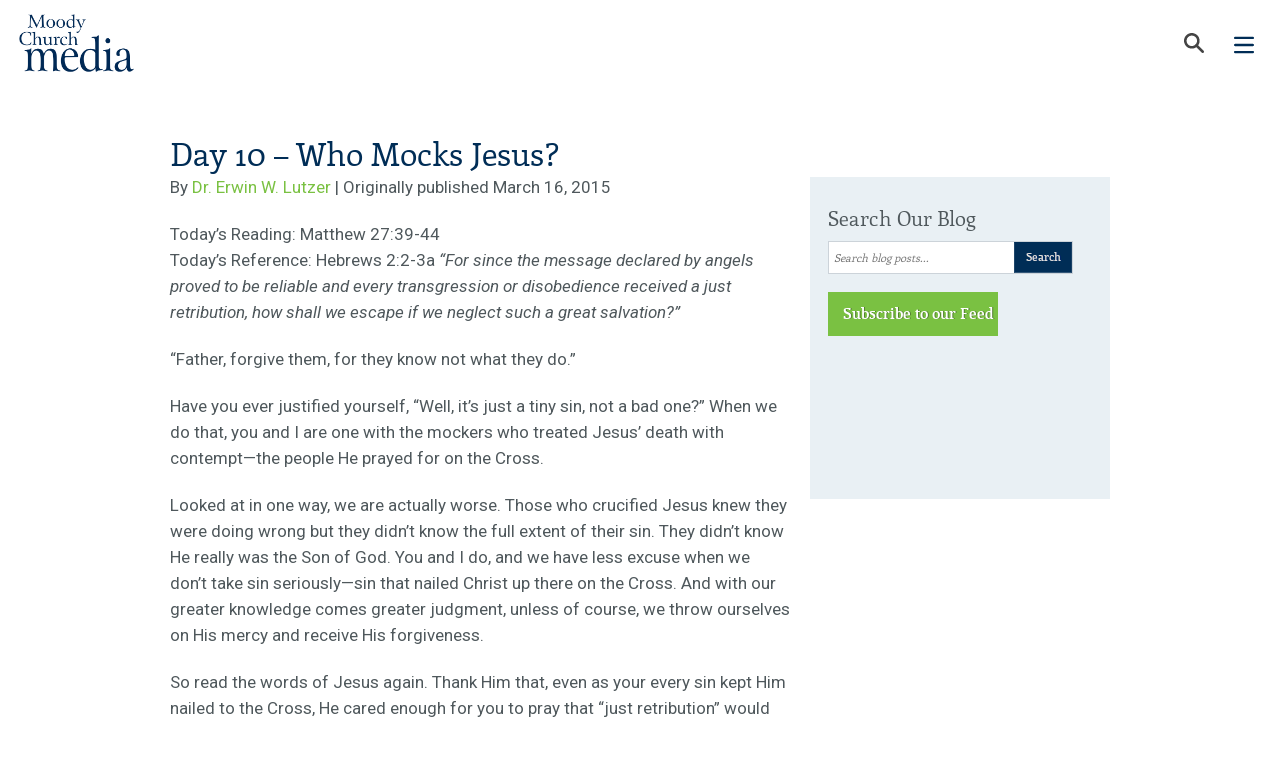

--- FILE ---
content_type: text/html; charset=utf-8
request_url: https://www.moodymedia.org/blog/2012/10/day-10-who-mocks-jesus/
body_size: 8590
content:


<!DOCTYPE html>
<html lang="en">
    <head>
        <meta charset="UTF-8">
        <meta http-equiv="X-UA-Compatible" content="IE=edge">
        <meta name="viewport" content="width=device-width, initial-scale=1.0, maximum-scale=1.0" />
        <title>
            Day 10 – Who Mocks Jesus? | Blog | Moody Church Media
        </title>
        <link rel="preconnect" href="https://fonts.googleapis.com">
        <link rel="preconnect" href="https://fonts.gstatic.com" crossorigin>
        <link href="https://fonts.googleapis.com/css2?family=Roboto:ital,wght@0,100..900;1,100..900&display=swap" rel="stylesheet">
        
            <meta name="description" content="Today’s Reading: Matthew 27:39-44Today’s Reference: Hebrews 2:2-3a “For since the message declared by angels proved to be reliable and every transgression or disobedience received a just retribution, how shall we escape if we neglect such a great salvation?” “Father, forgive them, for they know not what they do.” Have you ever justified yourself, “Well, it’s just a tiny sin, not a bad one?” When we do that, you and I are one with the mockers who treated Jesus’ death with contempt—the people He prayed for on the Cross. Looked at in one way, we are actually worse. Those who crucified …">
            <meta name="keywords" content="Erwin Lutzer, Dr Erwin Lutzer, Jesus Christ, sin, prayer, prayer for the day ">
            <meta property="og:title" content="Day 10 – Who Mocks Jesus?" />
            <meta property="og:description" content="Today’s Reading: Matthew 27:39-44Today’s Reference: Hebrews 2:2-3a “For since the message declared by angels proved to be reliable and every transgression or disobedience received a just retribution, how shall we escape if we neglect such a great salvation?” “Father, forgive them, for they know not what they do.” Have you ever justified yourself, “Well, it’s just a tiny sin, not a bad one?” When we do that, you and I are one with the mockers who treated Jesus’ death with contempt—the people He prayed for on the Cross. Looked at in one way, we are actually worse. Those who crucified …" />
            <meta property="og:image" content="/static/images/mcm_logo.e2ad9b52185e.png" />
        
        
        <link type="image/x-icon" rel="shortcut icon" href="/static/images/favicon.203cf1f72906.ico" />
        
            <link media="screen" rel="stylesheet" type="text/css" href="/static/css/all.min.90a9cb6ec533.css" />
        
        <link media="print" rel="stylesheet" type="text/css" href="/static/css/print.min.8a7a5b513700.css" />
        <link rel="image_src" type="image/jpeg" href="/static/images/mcm_logo.e2ad9b52185e.png" />
        

        
            <script src="https://browser.sentry-cdn.com/4.6.4/bundle.min.js"></script>
            <script>Sentry.init({dsn: 'https://5a6c3518d3774f5eb485b90508bbfa28:40e58bdfd9f34482b4f81e714bd54851@app.getsentry.com/16731'});</script>
        
        
        
        <script>client_ip = '52.14.206.117';</script>
        
  

        <script>
            /* yall assumes module.exports (as used by, e.g. Node.js) is defined, so just define it here. */
            var module = {};
            module.exports = {}
        </script>
        <script defer id="yall_script" src="/static/yall-3.1.1/yall.8b5729ea0ee0.js"></script>
        <script>
            yall_script.addEventListener('load', function () {
                document.addEventListener("DOMContentLoaded", function() {
                    yall({
                        observeChanges: true,
                        lazyClass: "lazyload",
                    });
                });
            });
        </script>
        <script>
      //(function () {
      //  var next_service = new Date();
      //  next_service.setUTCHours(10 + 6);
      //  next_service.setUTCMinutes(00 + 1);
      //  next_service.setUTCSeconds(00);
      //  next_service.setUTCFullYear(2026, 01-1, 25);
      //  setInterval(function() {
      //    var elements = document.querySelectorAll('#timer-elements');
      //    Array.prototype.forEach.call(elements, function(el, i){
      //      now = new Date();
      //      if (now < next_service) {
      //        // The time calculations were borrowed from jquery.countdown,  which this code replaces.
      //        seconds_left = next_service.getTime() - Date.now();
      //        seconds_left = Math.ceil(seconds_left / 1e3);
      //        let days = Math.floor(seconds_left / 60 / 60 / 24) % 7;
      //        let hours = Math.floor(seconds_left / 60 / 60) % 24;
      //        let minutes = Math.floor(seconds_left / 60) % 60;
      //        let seconds = seconds_left % 60;
      //        el.innerHTML = 'Next Live Stream Service <span>from The Moody Church</span>: %d Days / %H H<span>ou</span>rs / %M Min<span>ute</span>s'
      //          .replace('%d', String(days))
      //          .replace('%H', String(hours))
      //          .replace('%M', String(minutes))
      //          .replace('%S', String(seconds))
      //      } else {
      //        el.innerHTML = "Watch Live Now";
      //      }
      //    });
      //  }, 1000);
      //})();
        </script>
        
    <link rel="index" href="/blog/" />
    <link rel="EditURI" type="application/rsd+xml" href="/blog/rsd.xml" />
    <link rel="wlwmanifest" type="application/wlwmanifest+xml" href="/blog/wlwmanifest.xml" />
    <link rel="author" type="text/plain" href="/blog/humans.txt" />
    <link rel="alternate" type="application/rss+xml" title="RSS Feed of latest entries" href="/blog/feeds/" />
    
<link rel="archives" title="Archives January 2026" href="/blog/2026/01/" />
<link rel="archives" title="Archives December 2025" href="/blog/2025/12/" />
<link rel="archives" title="Archives September 2025" href="/blog/2025/09/" />
<link rel="archives" title="Archives July 2025" href="/blog/2025/07/" />
<link rel="archives" title="Archives May 2025" href="/blog/2025/05/" />
<link rel="archives" title="Archives January 2025" href="/blog/2025/01/" />
<link rel="archives" title="Archives December 2024" href="/blog/2024/12/" />
<link rel="archives" title="Archives November 2024" href="/blog/2024/11/" />
<link rel="archives" title="Archives September 2024" href="/blog/2024/09/" />
<link rel="archives" title="Archives August 2024" href="/blog/2024/08/" />
<link rel="archives" title="Archives May 2024" href="/blog/2024/05/" />
<link rel="archives" title="Archives February 2024" href="/blog/2024/02/" />
<link rel="archives" title="Archives January 2024" href="/blog/2024/01/" />
<link rel="archives" title="Archives December 2023" href="/blog/2023/12/" />
<link rel="archives" title="Archives November 2023" href="/blog/2023/11/" />
<link rel="archives" title="Archives October 2023" href="/blog/2023/10/" />
<link rel="archives" title="Archives September 2023" href="/blog/2023/09/" />
<link rel="archives" title="Archives August 2023" href="/blog/2023/08/" />
<link rel="archives" title="Archives July 2023" href="/blog/2023/07/" />
<link rel="archives" title="Archives June 2023" href="/blog/2023/06/" />
<link rel="archives" title="Archives May 2023" href="/blog/2023/05/" />
<link rel="archives" title="Archives April 2023" href="/blog/2023/04/" />
<link rel="archives" title="Archives March 2023" href="/blog/2023/03/" />
<link rel="archives" title="Archives February 2023" href="/blog/2023/02/" />
<link rel="archives" title="Archives January 2023" href="/blog/2023/01/" />
<link rel="archives" title="Archives December 2022" href="/blog/2022/12/" />
<link rel="archives" title="Archives November 2022" href="/blog/2022/11/" />
<link rel="archives" title="Archives October 2022" href="/blog/2022/10/" />
<link rel="archives" title="Archives September 2022" href="/blog/2022/09/" />
<link rel="archives" title="Archives August 2022" href="/blog/2022/08/" />
<link rel="archives" title="Archives July 2022" href="/blog/2022/07/" />
<link rel="archives" title="Archives June 2022" href="/blog/2022/06/" />
<link rel="archives" title="Archives May 2022" href="/blog/2022/05/" />
<link rel="archives" title="Archives April 2022" href="/blog/2022/04/" />
<link rel="archives" title="Archives March 2022" href="/blog/2022/03/" />
<link rel="archives" title="Archives February 2022" href="/blog/2022/02/" />
<link rel="archives" title="Archives January 2022" href="/blog/2022/01/" />
<link rel="archives" title="Archives December 2021" href="/blog/2021/12/" />
<link rel="archives" title="Archives November 2021" href="/blog/2021/11/" />
<link rel="archives" title="Archives October 2021" href="/blog/2021/10/" />
<link rel="archives" title="Archives September 2021" href="/blog/2021/09/" />
<link rel="archives" title="Archives August 2021" href="/blog/2021/08/" />
<link rel="archives" title="Archives July 2021" href="/blog/2021/07/" />
<link rel="archives" title="Archives May 2021" href="/blog/2021/05/" />
<link rel="archives" title="Archives April 2021" href="/blog/2021/04/" />
<link rel="archives" title="Archives March 2021" href="/blog/2021/03/" />
<link rel="archives" title="Archives February 2021" href="/blog/2021/02/" />
<link rel="archives" title="Archives January 2021" href="/blog/2021/01/" />
<link rel="archives" title="Archives December 2020" href="/blog/2020/12/" />
<link rel="archives" title="Archives November 2020" href="/blog/2020/11/" />
<link rel="archives" title="Archives October 2020" href="/blog/2020/10/" />
<link rel="archives" title="Archives September 2020" href="/blog/2020/09/" />
<link rel="archives" title="Archives August 2020" href="/blog/2020/08/" />
<link rel="archives" title="Archives July 2020" href="/blog/2020/07/" />
<link rel="archives" title="Archives June 2020" href="/blog/2020/06/" />
<link rel="archives" title="Archives May 2020" href="/blog/2020/05/" />
<link rel="archives" title="Archives April 2020" href="/blog/2020/04/" />
<link rel="archives" title="Archives March 2020" href="/blog/2020/03/" />
<link rel="archives" title="Archives February 2020" href="/blog/2020/02/" />
<link rel="archives" title="Archives January 2020" href="/blog/2020/01/" />
<link rel="archives" title="Archives December 2019" href="/blog/2019/12/" />
<link rel="archives" title="Archives November 2019" href="/blog/2019/11/" />
<link rel="archives" title="Archives October 2019" href="/blog/2019/10/" />
<link rel="archives" title="Archives September 2019" href="/blog/2019/09/" />
<link rel="archives" title="Archives August 2019" href="/blog/2019/08/" />
<link rel="archives" title="Archives July 2019" href="/blog/2019/07/" />
<link rel="archives" title="Archives June 2019" href="/blog/2019/06/" />
<link rel="archives" title="Archives May 2019" href="/blog/2019/05/" />
<link rel="archives" title="Archives April 2019" href="/blog/2019/04/" />
<link rel="archives" title="Archives March 2019" href="/blog/2019/03/" />
<link rel="archives" title="Archives February 2019" href="/blog/2019/02/" />
<link rel="archives" title="Archives January 2019" href="/blog/2019/01/" />
<link rel="archives" title="Archives December 2018" href="/blog/2018/12/" />
<link rel="archives" title="Archives November 2018" href="/blog/2018/11/" />
<link rel="archives" title="Archives July 2018" href="/blog/2018/07/" />
<link rel="archives" title="Archives June 2018" href="/blog/2018/06/" />
<link rel="archives" title="Archives May 2018" href="/blog/2018/05/" />
<link rel="archives" title="Archives March 2018" href="/blog/2018/03/" />
<link rel="archives" title="Archives February 2018" href="/blog/2018/02/" />
<link rel="archives" title="Archives December 2017" href="/blog/2017/12/" />
<link rel="archives" title="Archives October 2017" href="/blog/2017/10/" />
<link rel="archives" title="Archives September 2017" href="/blog/2017/09/" />
<link rel="archives" title="Archives August 2017" href="/blog/2017/08/" />
<link rel="archives" title="Archives May 2017" href="/blog/2017/05/" />
<link rel="archives" title="Archives April 2017" href="/blog/2017/04/" />
<link rel="archives" title="Archives January 2017" href="/blog/2017/01/" />
<link rel="archives" title="Archives December 2016" href="/blog/2016/12/" />
<link rel="archives" title="Archives November 2016" href="/blog/2016/11/" />
<link rel="archives" title="Archives October 2016" href="/blog/2016/10/" />
<link rel="archives" title="Archives June 2016" href="/blog/2016/06/" />
<link rel="archives" title="Archives May 2016" href="/blog/2016/05/" />
<link rel="archives" title="Archives April 2016" href="/blog/2016/04/" />
<link rel="archives" title="Archives February 2016" href="/blog/2016/02/" />
<link rel="archives" title="Archives January 2016" href="/blog/2016/01/" />
<link rel="archives" title="Archives December 2015" href="/blog/2015/12/" />
<link rel="archives" title="Archives November 2015" href="/blog/2015/11/" />
<link rel="archives" title="Archives June 2015" href="/blog/2015/06/" />
<link rel="archives" title="Archives May 2015" href="/blog/2015/05/" />
<link rel="archives" title="Archives March 2015" href="/blog/2015/03/" />
<link rel="archives" title="Archives February 2015" href="/blog/2015/02/" />
<link rel="archives" title="Archives January 2015" href="/blog/2015/01/" />
<link rel="archives" title="Archives December 2014" href="/blog/2014/12/" />
<link rel="archives" title="Archives November 2014" href="/blog/2014/11/" />
<link rel="archives" title="Archives October 2014" href="/blog/2014/10/" />
<link rel="archives" title="Archives August 2014" href="/blog/2014/08/" />
<link rel="archives" title="Archives May 2014" href="/blog/2014/05/" />
<link rel="archives" title="Archives April 2014" href="/blog/2014/04/" />
<link rel="archives" title="Archives March 2014" href="/blog/2014/03/" />
<link rel="archives" title="Archives February 2014" href="/blog/2014/02/" />
<link rel="archives" title="Archives January 2014" href="/blog/2014/01/" />
<link rel="archives" title="Archives December 2013" href="/blog/2013/12/" />
<link rel="archives" title="Archives August 2013" href="/blog/2013/08/" />
<link rel="archives" title="Archives July 2013" href="/blog/2013/07/" />
<link rel="archives" title="Archives April 2013" href="/blog/2013/04/" />
<link rel="archives" title="Archives March 2013" href="/blog/2013/03/" />
<link rel="archives" title="Archives January 2013" href="/blog/2013/01/" />
<link rel="archives" title="Archives December 2012" href="/blog/2012/12/" />
<link rel="archives" title="Archives October 2012" href="/blog/2012/10/" />
<link rel="archives" title="Archives October 1908" href="/blog/1908/10/" />
<link rel="archives" title="Archives August 1908" href="/blog/1908/08/" />
<link rel="archives" title="Archives June 1908" href="/blog/1908/06/" />



        
  
<link href="//vjs.zencdn.net/8.21.1/video-js.min.css" rel="stylesheet">
<link href="/static/css/video.f100b08485fd.css" rel="stylesheet">
<script src="//vjs.zencdn.net/8.21.1/video.min.js"></script>
<script src="/static/js/video_analytics.e189805cbabe.js"></script>

        
            <script>
                window.dataLayer = window.dataLayer || [];
                function gtag(){dataLayer.push(arguments);}
            </script>
            
                <!-- Google Tag Manager -->
                <script>
                    (function(w,d,s,l,i){w[l]=w[l]||[];w[l].push({'gtm.start':
                    new Date().getTime(),event:'gtm.js'});var f=d.getElementsByTagName(s)[0],
                    j=d.createElement(s),dl=l!='dataLayer'?'&l='+l:'';j.async=true;j.src=
                    'https://www.googletagmanager.com/gtm.js?id='+i+dl;f.parentNode.insertBefore(j,f);
                    })(window,document,'script','dataLayer','GTM-TSJ73PJ');
                </script>
                <!-- End Google Tag Manager -->
            
            <!-- Google Analytics -->
            <script type="text/javascript"></script>
            <!-- End Google Analytics -->
            <!-- <script> -->
            <!--   document.addEventListener("DOMContentLoaded", function() { -->
            <!--       Array.prototype.forEach.call(document.querySelectorAll('a'), function(el, i) { -->
            <!--           var href_string = el.getAttribute('href'); -->
            <!--           myregexp        = /\/(.*?)\.(avi|doc|mov|mp3|mpeg|pdf|ppt|txt|wav|wma|wmv|xls|zip)/; -->
            <!--           var the_match   = myregexp.exec(href_string); -->
            <!--           if (the_match) { -->
            <!--               el.setAttribute('onclick', "javascript: pageTracker._trackPageview('" + the_match[0] + "');"); -->
            <!--           } -->
            <!--       }); -->
            <!--   }); -->
            <!-- </script> -->
        
        <meta name="google-site-verification" content="iXziEk6qFr7xgZpNtVQDqwXOYO6g0R4L-p5CQ_8qEXg" />
    </head>
    <body class="entry entry-15 featured">
        
            <!-- Google Tag Manager (noscript) -->
            <noscript><iframe src="https://www.googletagmanager.com/ns.html?id=GTM-TSJ73PJ" height="0" width="0" style="display:none;visibility:hidden"></iframe></noscript>
            <!-- End Google Tag Manager (noscript) -->
        
        
        <!-- wrapper -->
        <div id="wrapper">
            <noscript>Javascript must be enabled for the correct page display</noscript>
            <a tabindex="1" accesskey="s" href="#main" class="skip">Skip to Content</a>
            
            
            <div class="top-panel">
                <div>
                    
                        <a tabindex="5" href="https://secure2.convio.net/moody/site/UserLogin?NEXTURL=https%3A%2F%2Fsecure2.convio.net%2Fmoody%2Fsite%2FUserCenter">
                            <img alt="" src="/static/images/user.fe26d8ca11f6.svg" />
                            Sign In
                        </a>
                    
                    <a href="/store/">
                        <img alt="" src="/static/images/cart.5a7093993fc0.svg" />
                        Store
                    </a>
                    <a href="/about-us/">About</a>
                    <a href="/contact-us/">Contact</a>
                </div>
            </div>
            
            <header>
                <div class="header-holder">
                    <div class="logo">
                        <a href="/">
                            <img src="/static/images/logo-blue.777c491e63d6.png" width="126px" />
                        </a>
                    </div>
                    <nav>
                        <div id="menu">
                            

    <span  >
        <a class="" href="/knowing-jesus/">Knowing Jesus</a>
    </span>

    <span  class="active">
        <a class="" href="/resource-library/">Resource Library</a>
    </span>

    <span  >
        <a class="" href="/radio-programs/">Programs</a>
    </span>

    <span  >
        <a class="" href="/store/">Store</a>
    </span>

    <span  >
        <a class="" href="/endurance-partners-landing-page/">Endurance Partners</a>
    </span>


                            <span class="mobile-only">
                                <span><a href="/about-us/">About</a></span>
                                <span><a href="/contact-us/">Contact</a></span>
                            </span>
                            <div class="buttons">
                                <a class="nav-subscribe" href="/newsletters/subscription/">Subscribe</a>
                                <a class="nav-donate" href="https://secure.moodymedia.org/site/Donation2?df_id=1702&mfc_pref=T&1702.donation=form1">Donate</a>
                            </div>
                        </div>
                        <a class="nav-search" href="/search">
                            <img src="/static/images/nav-search.25efae9275fd.svg" width="30px" height="30px" />
                        </a>
                        <a class="nav-mobile-menu" href="#">
                            <img src="/static/images/menu-blue.a8f3622c60f3.svg" width="30px" height="30px" />
                        </a>
                    </nav>
                </div>
            </header>
        
        <!-- main -->
        <div id="main">
            
            
<div class="main-holder">
	


    
    
    <!-- end of main-heading -->
    <div class="main-frame blog-block">
        <!-- content -->
        <div id="content" class="clearfix ">
        	



  
  
<div id="entry-15"
     class="hentry featured override-main-box-padding">
    <div class="entry-header">
        
        <h1 class="new-heads entry-title">
            <a href="/blog/2012/10/day-10-who-mocks-jesus/"
               title="Day 10 – Who Mocks Jesus?"
               rel="bookmark">Day 10 – Who Mocks Jesus?</a>
        </h1>
        <p class="entry-info">
            
                By
                <span class="vcard author">
                    <a href="/authors/authors/erwin-lutzer/"
                       class="fn nickname url"
                       rel="author"
                       title="Show all 's entries">Dr. Erwin W. Lutzer</a>
                </span>
            
            <span class="" title="2012-10-11T19:34:23">
                | Originally published
                
                    March 16, 2015
                
            </span>
        </p>
    </div>
    <div class="entry-video">
        
    </div>
    <div class="entry-body">
        
        <div class="entry-content"><p>Today&rsquo;s Reading: Matthew 27:39-44<br />Today&rsquo;s Reference: Hebrews 2:2-3a&nbsp;<em>&ldquo;For since the message declared by angels proved to be reliable and every transgression or disobedience received a just retribution, how shall we escape if we neglect such a great salvation?&rdquo;</em></p>
<p>&ldquo;Father, forgive them, for they know not what they do.&rdquo;</p>
<p>Have you ever justified yourself, &ldquo;Well, it&rsquo;s just a tiny sin, not a bad one?&rdquo; When we do that, you and I are one with the mockers who treated Jesus&rsquo; death with contempt&mdash;the people He prayed for on the Cross.</p>
<p>Looked at in one way, we are actually worse. Those who crucified Jesus knew they were doing wrong but they didn&rsquo;t know the full extent of their sin. They didn&rsquo;t know He really was the Son of God. You and I do, and we have less excuse when we don&rsquo;t take sin seriously&mdash;sin that nailed Christ up there on the Cross. And with our greater knowledge comes greater judgment, unless of course, we throw ourselves on His mercy and receive His forgiveness.</p>
<p>So read the words of Jesus again. Thank Him that, even as your every sin kept Him nailed to the Cross, He cared enough for you to pray that &ldquo;just retribution&rdquo; would not come to you.</p>
<h4>Prayer:</h4>
<p>Father, I can&rsquo;t begin to understand the mercy that cried out to save me even while my sin caused Jesus so much pain. Forgive me for every time I&rsquo;ve treated sin lightly, and help me remember what it cost Him.</p>
<p>In Jesus&rsquo; name, amen.<br /><br /></p></div>
        
    </div>
</div>

  





<div class="entry-widgets">
  
  
  <div class="entry-next">
    <h3>Next entry</h3>
    <ul>
      <li>
      	<a href="/blog/2012/10/day-11-freedom-forgiveness/" title="Day 11 – Freedom in Forgiveness" rel="next">Day 11 – Freedom in Forgiveness</a>
      </li>
    </ul>
  </div>
  
  
  
  
  <div class="entry-previous">
    <h4>Previous entry</h4>
    <ul>
      <li>
      	<a href="/blog/2012/10/day-9-father-forgive/" title="Day 9 – Father, Forgive" rel="prev">Day 9 – Father, Forgive</a>
      </li>
    </ul>
  </div>
  
  
  
  <div class="entry-similar">
    <h4>Similar entries</h4>
    
<ul class="no-entries-similar">
  
  <li>
    No similar entries.
  </li>
  
</ul>

  </div>
</div>






        </div>
        
        <aside id="sidebar" class="clearfix ">
            
  <!-- search-form -->
          <form action="/search/?selected_facets=format_exact:blog" class="search-form hide-mobile" method="GET">
          <fieldset>
            <legend class="hidden">Search Our Blog</legend>
	    <h3>Search Our Blog</h3>
	    <div class="area">
	      <input title="Search blog posts..." type="search" name="q" id="id_q" placeholder="Search blog posts..." />
		  <input type="hidden" name="type" value="Blog Post" />
	      <input type="submit" value="Search" />
	    </div>
	  </fieldset>
	</form><!-- end of search-form -->


    <a href="https://feeds.feedburner.com/moody-media-latest-blog-entries" class="btn hide-from-print hide-mobile" target="_blank">Subscribe to our Feed</a>

	<!-- topics-box -->
  <div id="topics-box-mobile" class="hidden">
    
  	<div class="topics-box">
  		<h3>Scripture</h3>
  		<ul>
  
  
  <li>Matthew 27:39—44</li>
  
  <li>Hebrews 2:2—3</li>
  
  
</ul>

  	</div>
    
    <div class="topics-box hide-from-print">
  	  
  	  <h3 class="hide-mobile">Topics</h3>
  	  
  	  
  	  <ul id="accordion" class="accordion">
        <h3 class="reveal-mobile">Browse by Series</h3>
        <div data-collapsed="true" class="reveal-mobile">
          
<ul class="category category-root">
  
  
  <li>
    <a href="/blog/categories/5-minutes-pastor-lutzer/" title="5 Minutes with Pastor Lutzer">5 Minutes with Pastor Lutzer</a>
    
  </li>
  
  
  
  <li>
    <a href="/blog/categories/dixons-heart-heart-talk/" title="Dixon&#x27;s &quot;Heart to Heart Talk&quot;">Dixon&#x27;s &quot;Heart to Heart Talk&quot;</a>
    
  </li>
  
  
  
  <li>
    <a href="/blog/categories/events/" title="Events and News">Events and News</a>
    
  </li>
  
  
  
  <li>
    <a href="/blog/categories/us-30-day-devotional/" title="For Us: A 30-day Devotional">For Us: A 30-day Devotional</a>
    
  </li>
  
  
  
  <li>
    <a href="/blog/categories/bible-questions-answered/" title="Harry Ironside: Bible Questions Answered">Harry Ironside: Bible Questions Answered</a>
    
  </li>
  
  
  
  <li>
    <a href="/blog/categories/history-moody-church/" title="History of The Moody Church">History of The Moody Church</a>
    
  </li>
  
  
  
  <li>
    <a href="/blog/categories/pastors/" title="Pastors">Pastors</a>
    
  </li>
  
  
  
  <li>
    <a href="/blog/categories/pastor-people/" title="Pastor to People">Pastor to People</a>
    
  </li>
  
  
  
  <li>
    <a href="/blog/categories/pray-me/" title="Pray with Me">Pray with Me</a>
    
  </li>
  
  
  
  <li>
    <a href="/blog/categories/running-to-win-365-daily-devotions/" title="Running To Win: 365 Daily Devotions">Running To Win: 365 Daily Devotions</a>
    
  </li>
  
  
  
  <li>
    <a href="/blog/categories/testimonies/" title="Testimonies">Testimonies</a>
    
  </li>
  
  
  
  <li>
    <a href="/blog/categories/thoughts-quiet-hour/" title="Thoughts for the Quiet Hour">Thoughts for the Quiet Hour</a>
    
  </li>
  
  
  
</ul>

        </div>
  	    



    
    
    <h3><a href="#">Life Issues</a></h3>
    <div>
      <ul>
	 
      	 <li><a href="/resource-library/sin/">Sin</a></li>
         
      </ul>
    </div>
    
    <h3><a href="#">Occasion</a></h3>
    <div>
      <ul>
	 
      	 <li><a href="/resource-library/easter/">Easter</a></li>
         
      </ul>
    </div>
    



  	  </ul>

      <h4 class="hide-mobile">Share</h4>
      <!-- share-box -->
      <div class="share-box hide-mobile">
          <!-- AddThis Button BEGIN -->
          <div class="addthis_toolbox addthis_default_style addthis_16x16_style">
              <a class="addthis_button_preferred_1"></a>
              <a class="addthis_button_preferred_2"></a>
              <a class="addthis_button_preferred_3"></a>
              <a class="addthis_button_compact"></a>
              <a class="addthis_counter addthis_bubble_style"></a>
          </div>
          <script type="text/javascript">var addthis_config = {"data_track_addressbar":false};</script>
          <script async type="text/javascript" src="https://s7.addthis.com/js/300/addthis_widget.js#pubid=ra-507345f860b9d4cf"></script>
          <!-- AddThis Button END -->
      </div><!-- end of share-box -->

  </div>

</div>
  <!-- end of topics-box -->

        </aside>
        
    </div>
</div>

        </div>
        
        
        <footer id="footer">
            <div class="wrap">
                <div class="footer-t">
                    <div class="mission">
                        <div class="hide-mobile">
                            <h4>Our Mission:</h4>
                            <p>
                                We are called to provide a biblical voice to the challenges we all encounter en route to
                                the finish line of life.
                            </p>
                            <h4>Our Vision:</h4>
                            <p>We exist to bring glory to God through the transformation of lives.</p>
                            <a href="/contact-us/#contact-form">Send Us A Message</a>
                            <a href="/upcoming-events/">Upcoming Events</a>
                        </div>
                        <div class="show-mobile">
                            <a href="/contact-us/#contact-form">Send Us A Message</a>
                            <a href="/upcoming-events/">Upcoming Events</a>
                        </div>
                    </div>
                    <div class="hide-mobile">
                        <h5>Resources</h5>
                        <ul>
                            <li>
                                <a href="/sermons/">Sermons</a>
                            </li>
                            <li>
                                <a href="/upcoming-events">Events</a>
                            </li>
                            <li>
                                <a href="/blog">Blog</a>
                            </li>
                            <li>
                                <a href="/articles">Articles</a>
                            </li>
                            <li>
                                <a href="/ask">Ask Pastor Lutzer</a>
                            </li>
                        </ul>
                    </div>
                    <div class="hide-mobile">
                        <h5>Programs</h5>
                        <ul>
                            <li>
                                <a href="/radio-programs/running-to-win-25/">Running To Win</a>
                            </li>
                            
                                <li>
                                    <a href="/radio-programs/living-hope/">Living Hope</a>
                                </li>
                            
                            <li>
                                <a href="/radio-programs/moody-church-hour/">Moody Church Hour</a>
                            </li>
                            <li>
                                <a href="/radio-programs/songs-night/">Songs in the Night</a>
                            </li>
                            <li>
                                <a href="/radio-programs/find-stations/">Find a Station</a>
                            </li>
                            <li>
                                <a href="/podcasts/">Podcasts</a>
                            </li>
                        </ul>
                    </div>
                    <div class="">
                        <div class="social-box">
                            <h5 class="hide-mobile">Connect with Us</h5>
                            <ul>
                                <li>
                                    <a class="facebook" target="_blank" href="https://www.facebook.com/MoodyChurchMedia">Facebook</a>
                                </li>
                                <li>
                                    <a class="instagram" target="_blank" href="https://www.instagram.com/moodychurchmedia/">Instagram</a>
                                </li>
                                <li>
                                    <a class="twitter" target="_blank" href="https://x.com/Media_TMC">X (twitter)</a>
                                </li>
                                <li>
                                    <a class="youtube" target="_blank" href="https://www.youtube.com/channel/UC1LXh-9ZXrWTrm3J5AQXG5g">YouTube</a>
                                </li>
                                <li>
                                    <a class="rss" target="_blank" href="https://feeds.feedburner.com/moody-media-latest-blog-entries">RSS</a>
                                </li>
                            </ul>
                        </div>
                    </div>
                </div>
                <!-- end of footer-t -->
                <div class="footer-b">
                    <div class="copy">
                        &copy; 2025 The Moody Church Media Ministry
                        <span>|</span>
                        <address>1635 N. LaSalle  Chicago, IL 60614</address>
                        <span>|</span>
                        <div>Phone: 800.215.5001 Hours: M-F, 8:00 - 5:00 CST.</div>
                    </div>
                    <div class="hide-mobile">
                        <!-- <a target="_blank" href="/privacy-policy/">Privacy Policy</a> -->
                        <a target="_blank" class="terms" href="/terms-of-use/">Privacy Policy / Terms of Use</a>
                        <!--<a href="#">Cookie Settings</a>-->
                    </div>
                </div>
                <!-- end of footer-b -->
            </div>
        </footer>
    
    <a href="#wrapper" class="skip">Back to top</a>
</div>
<!-- end of wrapper -->

<script type="text/javascript">
            document.querySelector("nav .nav-mobile-menu").addEventListener('click', e => {
                e.preventDefault();
                const menu = document.querySelector("nav #menu");
                const rotator = document.querySelector("#hero .rotating");
                menu.classList.toggle('expanded');
                /*
                if (rotator && menu.classList.contains('expanded')) {
                    rotator.style.zIndex = '-1';
                } else {
                    rotator.style.zIndex = 1;
                }*/
            });
</script>
<script>
            var _snaq = _snaq || [];
            _snaq.push(['enableActivityTracking', 10, 10]);
            _snaq.push(['setCollectorCf', 'd232poctyyot0s']);
            _snaq.push(['setAppId', 'mm-1']);
            _snaq.push(['trackPageView']);

            (function() {
                var sp = document.createElement('script'); sp.type = 'text/javascript'; sp.async = true; sp.defer = true;
                sp.src = ('https:' == document.location.protocol ? 'https' : 'http') + '://d1sxqy692q2z42.cloudfront.net/sp.js';
                var s = document.getElementsByTagName('script')[0]; s.parentNode.insertBefore(sp, s);
            })();
</script>
<!-- Included JS Files -->
<script async src="/static/js/markup.min.456fa2e0a220.js"></script>
<script async src="/static/js/social.min.4fb793395442.js"></script>
<script>
            L10N = {
                "ajaxUrls": {
                    "country_areas": "/l10n/country/areas/"
                },
                "prefix": "id_",
                "country_field": "country",
                "area_field": "state",
                "area_field_required": "true",
                "initial_form": "true",
                "form_selectors": []
            };
            //add class if on Android
            var classNames = [];
            if (navigator.userAgent.match(/android/i)) classNames.push('device-android');
            var body = document.getElementsByTagName('body')[0];
            if (body.classList) body.classList.add.apply(body.classList, classNames);

            //newsletter form click
            var newsletterElem = document.querySelector("#newsletter-elem");
            var newsletterLink = document.querySelector("#newsletter-link");
            if (newsletterLink) {
                newsletterLink.addEventListener("click", function() {
                  newsletterElem.classList.toggle('hide-mobile');
                  newsletterLink.classList.toggle('active');
                });
            }
</script>
<!--<script defer src="/static/js/mobile-menu.d79cd1b261a8.js"></script>-->




    

    
<script src="/static/js-cookie-2.2.0/js.cookie.min.14d48979dad5.js"></script>
<script>
  document.addEventListener("DOMContentLoaded", function() {
      Array.prototype.forEach.call(document.querySelectorAll('.site-alert .close'), function(el, i) {
          el.addEventListener('click', function(e) {
              let alert_wrap = e.currentTarget.parentNode.parentNode;
              alert_wrap.parentNode.removeChild(alert_wrap);
              let old_value = Cookies.get("alerts");
              if (old_value){
                Cookies.set("alerts", old_value+',', { expires: 14, path: '/' })
              }
              else {
                Cookies.set("alerts", )
              }
          });
      });
  });
</script>


<script src="/static/js/mcm_accordion.b3b428cd6e29.js"></script>
<script src="/static/js/mcm_showhide.818b3945494f.js"></script>
<script type="text/javascript">
  document.addEventListener("DOMContentLoaded", function() {
    mcm_accordion(document.querySelector("#accordion"));
  });
</script>

<script defer src="https://static.cloudflareinsights.com/beacon.min.js/vcd15cbe7772f49c399c6a5babf22c1241717689176015" integrity="sha512-ZpsOmlRQV6y907TI0dKBHq9Md29nnaEIPlkf84rnaERnq6zvWvPUqr2ft8M1aS28oN72PdrCzSjY4U6VaAw1EQ==" data-cf-beacon='{"version":"2024.11.0","token":"b0d167b3072642d9971d0e11a5e4e93a","r":1,"server_timing":{"name":{"cfCacheStatus":true,"cfEdge":true,"cfExtPri":true,"cfL4":true,"cfOrigin":true,"cfSpeedBrain":true},"location_startswith":null}}' crossorigin="anonymous"></script>
</body>
</html>


--- FILE ---
content_type: text/html; charset=utf-8
request_url: https://t.journity.com/?d=408f1999-3a31-4274-9465-97074d897e5c&f=3967018572
body_size: 429
content:

<html>
  <body>
    <script>
     if (window.document.readyState !== "loading") {
        window.parent.postMessage({
          localId: "408f1999-3a31-4274-9465-97074d897e5c",
          globalId: "75ff7067-e8f8-4e0e-a436-9a387ceff7ac"
        }, "*")
     } else {
      window.addEventListener("DOMContentLoaded", function() {
        window.parent.postMessage({
          localId: "408f1999-3a31-4274-9465-97074d897e5c",
          globalId: "75ff7067-e8f8-4e0e-a436-9a387ceff7ac"
        }, "*")
      }, false)
     }
    </script>
  </body>
</html>




--- FILE ---
content_type: text/css
request_url: https://www.moodymedia.org/static/css/print.min.8a7a5b513700.css
body_size: 120
content:
#disqus_thread,#footer,.alert-wrap,.bar,.library-form,.mobile-logo,.navigation,.search-form,.skip,.top-panel{display:none}.print-logo{display:block}.screen-logo{display:none}body{color:#4f585c;font:13px/1.462em Helvetica,Arial,sans-serif;margin:0}img{outline:0;border:none}a{text-decoration:none;color:#000!important;font-weight:700!important}#header{background:#fff;height:auto}#header:before{-webkit-box-shadow:none;-moz-box-shadow:none;-o-box-shadow:none;box-shadow:none}.hide-from-print{display:none!important}.show-when-print{display:block!important}.blog-block .entry-next,.blog-block .entry-previous,.blog-block .entry-similar,.entry-body img{display:none}.radio-stations td,.radio-stations thead{border-bottom:1px solid #ccc!important}.store #product img{float:left;margin:0 20px 20px 0}.store .info-list dt{float:left}#djDebug{display:none!important}

--- FILE ---
content_type: text/css; charset=utf-8
request_url: https://p.journity.com/waypoint-v2.css
body_size: 6163
content:
.j-modal,.j-bumper,.j-fullscreen,.j-fullwidth{-webkit-box-align:center;-ms-flex-align:center;align-items:center;z-index:9999999}.j-root *,.j-root ::before,.j-root ::after{-webkit-box-sizing:border-box;box-sizing:border-box}.j-waypoint{/*! normalize.css v7.0.0 | MIT License | github.com/necolas/normalize.css */font-family:"Heebo",-apple-system,BlinkMacSystemFont,"Segoe UI","Roboto","Oxygen","Ubuntu","Cantarell","Fira Sans","Droid Sans","Helvetica Neue",sans-serif;color:#4a4a4a;font-size:14px}.j-waypoint html{line-height:1.15;-ms-text-size-adjust:100%;-webkit-text-size-adjust:100%}.j-waypoint body{margin:0}.j-waypoint article,.j-waypoint aside,.j-waypoint footer,.j-waypoint header,.j-waypoint nav,.j-waypoint section{display:block}.j-waypoint h1{font-size:2em;margin:.67em 0}.j-waypoint figcaption,.j-waypoint figure,.j-waypoint main{display:block}.j-waypoint figure{margin:1em 40px}.j-waypoint hr{-webkit-box-sizing:content-box;box-sizing:content-box;height:0;overflow:visible}.j-waypoint pre{font-family:monospace,monospace;font-size:1em}.j-waypoint a{background-color:transparent;-webkit-text-decoration-skip:objects}.j-waypoint abbr[title]{border-bottom:0;text-decoration:underline;-webkit-text-decoration:underline dotted;text-decoration:underline dotted}.j-waypoint b,.j-waypoint strong{font-weight:inherit}.j-waypoint b,.j-waypoint strong{font-weight:bolder}.j-waypoint code,.j-waypoint kbd,.j-waypoint samp{font-family:monospace,monospace;font-size:1em}.j-waypoint dfn{font-style:italic}.j-waypoint mark{background-color:#ff0;color:#000}.j-waypoint small{font-size:80%}.j-waypoint sub,.j-waypoint sup{font-size:75%;line-height:0;position:relative;vertical-align:baseline}.j-waypoint sub{bottom:-0.25em}.j-waypoint sup{top:-0.5em}.j-waypoint audio,.j-waypoint video{display:inline-block}.j-waypoint audio:not([controls]){display:none;height:0}.j-waypoint img{border-style:none}.j-waypoint svg:not(:root){overflow:hidden}.j-waypoint button,.j-waypoint input,.j-waypoint optgroup,.j-waypoint select,.j-waypoint textarea{font-family:sans-serif;font-size:100%;line-height:1.15;margin:0}.j-waypoint button,.j-waypoint input{overflow:visible}.j-waypoint button,.j-waypoint select{text-transform:none}.j-waypoint button,.j-waypoint html [type="button"],.j-waypoint [type="reset"],.j-waypoint [type="submit"]{-webkit-appearance:button}.j-waypoint button::-moz-focus-inner,.j-waypoint [type="button"]::-moz-focus-inner,.j-waypoint [type="reset"]::-moz-focus-inner,.j-waypoint [type="submit"]::-moz-focus-inner{border-style:none;padding:0}.j-waypoint button:-moz-focusring,.j-waypoint [type="button"]:-moz-focusring,.j-waypoint [type="reset"]:-moz-focusring,.j-waypoint [type="submit"]:-moz-focusring{outline:1px dotted ButtonText}.j-waypoint fieldset{padding:.35em .75em .625em}.j-waypoint legend{-webkit-box-sizing:border-box;box-sizing:border-box;color:inherit;display:table;max-width:100%;padding:0;white-space:normal}.j-waypoint progress{display:inline-block;vertical-align:baseline}.j-waypoint textarea{overflow:auto}.j-waypoint [type="checkbox"],.j-waypoint [type="radio"]{-webkit-box-sizing:border-box;box-sizing:border-box;padding:0}.j-waypoint [type="number"]::-webkit-inner-spin-button,.j-waypoint [type="number"]::-webkit-outer-spin-button{height:auto}.j-waypoint [type="search"]{-webkit-appearance:textfield;outline-offset:-2px}.j-waypoint [type="search"]::-webkit-search-cancel-button,.j-waypoint [type="search"]::-webkit-search-decoration{-webkit-appearance:none}.j-waypoint ::-webkit-file-upload-button{-webkit-appearance:button;font:inherit}.j-waypoint details,.j-waypoint menu{display:block}.j-waypoint summary{display:list-item}.j-waypoint canvas{display:inline-block}.j-waypoint template{display:none}.j-waypoint [hidden]{display:none}.j-waypoint .j-visual{background-image:none}.j-outer{position:relative}.j-inner{display:-webkit-box;display:-ms-flexbox;display:flex;-webkit-box-orient:vertical;-webkit-box-direction:normal;-ms-flex-direction:column;flex-direction:column;position:relative;background:#fff}.j-visual,.j-image{display:none;-webkit-box-align:center;-ms-flex-align:center;align-items:center;-webkit-box-pack:center;-ms-flex-pack:center;justify-content:center}.j-image img,.j-image svg{display:block}.j-body{display:-webkit-box;display:-ms-flexbox;display:flex;position:relative}.j-body.j-stack,.j-body .j-stack{-webkit-box-orient:vertical;-webkit-box-direction:normal;-ms-flex-direction:column;flex-direction:column;-webkit-box-align:center;-ms-flex-align:center;align-items:center}.j-content{display:-webkit-box;display:-ms-flexbox;display:flex;-webkit-box-orient:vertical;-webkit-box-direction:normal;-ms-flex-direction:column;flex-direction:column;-webkit-box-align:center;-ms-flex-align:center;align-items:center;-webkit-box-pack:center;-ms-flex-pack:center;justify-content:center;min-height:-webkit-fit-content;min-height:-moz-fit-content;min-height:fit-content}.j-stack .j-content{height:unset}.j-row{-webkit-box-orient:horizontal;-webkit-box-direction:normal;-ms-flex-direction:row;flex-direction:row}.j-row .j-form.j-stack .j-actions{margin-top:0}.j-text{max-width:420px}.j-actions .j-button{-webkit-box-flex:0;-ms-flex:0 1 auto;flex:0 1 auto}.j-footer{display:-webkit-box;display:-ms-flexbox;display:flex;-webkit-box-orient:vertical;-webkit-box-direction:normal;-ms-flex-direction:column;flex-direction:column}.j-text-center{text-align:center}.j-align-center{display:-webkit-box;display:-ms-flexbox;display:flex;-webkit-box-align:center;-ms-flex-align:center;align-items:center;-webkit-box-pack:center;-ms-flex-pack:center;justify-content:center}.j-cushion{padding:1em}.j-cushion .j-footer .j-form{margin-top:1em}.j-clear{clear:both}.j-overflow{overflow:unset}.j-fill{display:-webkit-box;display:-ms-flexbox;display:flex;-webkit-box-pack:justify;-ms-flex-pack:justify;justify-content:space-between;-webkit-box-align:unset;-ms-flex-align:unset;align-items:unset}.j-fill .j-button{-webkit-box-flex:1;-ms-flex:1 1 100%;flex:1 1 100%}.j-fill>*{-webkit-box-flex:1;-ms-flex:1 1 40%;flex:1 1 40%;text-align:center}.j-fullwidth.j-shadow.j-top,.j-modal.j-shadow .j-inner,.j-bumper.j-shadow .j-inner{-webkit-box-shadow:0 10px 50px rgba(0,0,0,0.5);box-shadow:0 10px 50px rgba(0,0,0,0.5)}.j-fullwidth.j-shadow.j-bottom{-webkit-box-shadow:0 -10px 30px rgba(0,0,0,0.3);box-shadow:0 -10px 30px rgba(0,0,0,0.3)}.j-shout{text-transform:uppercase}.j-actions.j-space .j-button{margin:0 .5em}.j-modal.j-rounded .j-inner,.j-bumper.j-rounded .j-inner{border-radius:1em;overflow:hidden !important}.j-content.j-cushion,.j-visual.j-cushion{width:calc(100% - 1em * 2) !important;margin:0 1.5em !important}.j-visual.j-swap{-webkit-box-ordinal-group:2;-ms-flex-order:1;order:1}.j-notice{position:absolute;left:0;top:0;-webkit-transform:translate(-50%,-50%);transform:translate(-50%,-50%)}.j-multiply{background-blend-mode:multiply}.design--highlight{position:relative}.design--highlight .j-headline::before,.design--highlight .j-button::before,.design--highlight .j-dismiss-highlight::before,.design--highlight .j-visual::before,.design--highlight .j-dismiss-icon::before,.design--highlight .j-copy::before,.design--highlight .j-field .j-field-area::before{content:"";width:100%;height:100%;display:block;opacity:0;background-color:rgba(122,186,209,0.3);background-color:rgba(46,154,255,0.2);top:0;left:0;right:0;bottom:0;position:absolute;outline:1px dashed #7abad1;outline:1px dashed #2e9aff;-webkit-transition:opacity .2s ease-out;transition:opacity .2s ease-out;cursor:pointer}.design--highlight .j-headline:hover::before,.design--highlight .j-button:hover::before,.design--highlight .j-dismiss-highlight:hover::before,.design--highlight .j-visual:hover::before,.design--highlight .j-dismiss-icon:hover::before,.design--highlight .j-copy:hover::before,.design--highlight .j-field .j-field-area:hover::before{opacity:1}.design--highlight .j-headline,.design--highlight .j-button,.design--highlight .j-dismiss-highlight,.design--highlight .j-visual,.design--highlight .j-copy,.design--highlight .j-field .j-field-area{position:relative}.preview--positions{width:100%;height:100%;position:absolute;left:0;top:0;bottom:0;right:0;-webkit-transition:opacity .3s ease-out;transition:opacity .3s ease-out;z-index:unset}.preview--positions:hover{opacity:1}.preview--positions a{text-decoration:none;color:#666;font-family:Arial,Helvetica,sans-serif;background:var(--ui-midnight);border-radius:4px;opacity:.5;padding:30px;-webkit-transition:-webkit-transform .4s ease-out;transition:-webkit-transform .4s ease-out;transition:transform .4s ease-out;transition:transform .4s ease-out,-webkit-transform .4s ease-out;cursor:pointer;display:-webkit-box;display:-ms-flexbox;display:flex}.preview--positions a span{padding:2px;border-radius:4px;-webkit-transition:all .2s ease-out;transition:all .2s ease-out}.preview--positions a svg{fill:rgba(255,255,255,0.4);stroke:rgba(255,255,255,0.4);-webkit-transition:all .2s ease-out;transition:all .2s ease-out}.preview--positions a:hover{opacity:1}.preview--positions a:hover span{background:#ff645c;-webkit-transform:scale(1.5);transform:scale(1.5)}.preview--positions a:hover svg{fill:#fff;stroke:#fff}.preview--positions .corner--top-left,.preview--positions .corner--top-right,.preview--positions .corner--bottom-left,.preview--positions .corner--bottom-right,.preview--positions .fullwidth--top,.preview--positions .fullwidth--bottom,.preview--positions .modal--center{position:absolute}.preview--positions .corner--top-left,.preview--positions .corner--top-right,.preview--positions .fullwidth--top{bottom:unset;top:0}.preview--positions .corner--bottom-left,.preview--positions .corner--bottom-right,.preview--positions .fullwidth--bottom{bottom:0;top:unset}.preview--positions .corner--bottom-left,.preview--positions .corner--top-left{left:0;right:unset}.preview--positions .corner--bottom-right,.preview--positions .corner--top-right{left:unset;right:0}.preview--positions .fullwidth--top,.preview--positions .fullwidth--bottom{left:50%;-webkit-transform:translateX(-50%);transform:translateX(-50%)}.preview--positions .modal--center{left:50%;top:50%;-webkit-transform:translate(-50%,-50%);transform:translate(-50%,-50%)}.preview--positions.modal--center .modal--center,.preview--positions.fullwidth--top .fullwidth--top,.preview--positions.fullwidth--bottom .fullwidth--bottom,.preview--positions.corner--top-left .corner--top-left,.preview--positions.corner--top-right .corner--top-right,.preview--positions.corner--bottom-left .corner--bottom-left,.preview--positions.corner--bottom-right .corner--bottom-right{display:none}.preview--positions.fullwidth--top .corner--top-left,.preview--positions.fullwidth--top .corner--top-right,.preview--positions.fullwidth--bottom .corner--bottom-left,.preview--positions.fullwidth--bottom .corner--bottom-right{padding:0;opacity:0;-webkit-transition:padding .3s ease-out,opacity .2s ease-out;transition:padding .3s ease-out,opacity .2s ease-out}.preview--positions.fullwidth--top .corner--top-left:hover,.preview--positions.fullwidth--top .corner--top-right:hover,.preview--positions.fullwidth--bottom .corner--bottom-left:hover,.preview--positions.fullwidth--bottom .corner--bottom-right:hover{opacity:1;padding:30px}.flex--end{-webkit-box-pack:end;-ms-flex-pack:end;justify-content:flex-end}.flex--center{-webkit-box-pack:center;-ms-flex-pack:center;justify-content:center}.flex--start{-webkit-box-pack:start;-ms-flex-pack:start;justify-content:flex-start}.j-modal.j-backdrop,.j-fullscreen.j-backdrop{display:-webkit-box;display:-ms-flexbox;display:flex;-webkit-box-align:center;-ms-flex-align:center;align-items:center;-webkit-box-pack:center;-ms-flex-pack:center;justify-content:center;-webkit-box-orient:horizontal;-webkit-box-direction:normal;-ms-flex-direction:row;flex-direction:row;position:fixed !important;left:0;top:0;right:0;bottom:0;-webkit-transform:unset;transform:unset;overflow:auto;font-family:-apple-system,BlinkMacSystemFont,"Segoe UI","Roboto","Oxygen","Ubuntu","Cantarell","Fira Sans","Droid Sans","Helvetica Neue";background:rgba(0,0,0,0.6)}.j-modal.j-backdrop.j-light,.j-fullscreen.j-backdrop.j-light{background:rgba(0,0,0,0.2)}.j-modal.j-backdrop.j-blur,.j-fullscreen.j-backdrop.j-blur{backdrop-filter:blur(2px);-webkit-backdrop-filter:blur(2px)}.j-button{background:#ddd;border:1px solid var(--medium-gray);border-radius:2px;cursor:pointer;color:var(--heavy-gray);display:-webkit-box;display:-ms-flexbox;display:flex;font-weight:bold;height:auto;letter-spacing:.24px;margin:0;text-align:center;text-decoration:none;padding:0 1em;width:auto;-webkit-box-align:center;-ms-flex-align:center;align-items:center;-webkit-box-pack:center;-ms-flex-pack:center;justify-content:center;min-height:34px;-webkit-box-flex:0;-ms-flex:0 1 95%;flex:0 1 95%}.j-button:hover{border-color:currentColor;color:#ff1c0b;text-decoration:none}.j-button.j-action{background:#ff6357;border-color:transparent;color:white}.j-button.j-action:hover{background:#ff1c0b;border-color:transparent}.j-button.j-scale{-webkit-transition:.3s all;transition:.3s all}.j-button.j-scale:hover{-webkit-transform:scale(1.1);transform:scale(1.1)}.j-button.j-rounded{border-radius:6px}.j-button.j-pill{border-radius:50px}.j-button.j-fill{-ms-flex-preferred-size:100%;flex-basis:100%}.j-button.j-medium{padding-top:.5rem;padding-bottom:.5rem}.j-button.j-large{padding-top:1rem;padding-bottom:1rem}.j-button.j-dismiss{background:#ddd}.j-button.j-dismiss:hover{border-color:current-color}.j-actions .j-button+.j-button{margin-top:unset;margin-left:.5rem}.j-actions.j-stack .j-button+.j-button{margin-top:.5rem;margin-left:unset}.j-actions.j-dismiss-link{-ms-flex-wrap:wrap;flex-wrap:wrap;-webkit-box-orient:vertical;-webkit-box-direction:normal;-ms-flex-direction:column;flex-direction:column}.j-actions.j-dismiss-link .j-dismiss{background-color:transparent !important;border-color:transparent;text-decoration:underline;font-weight:normal;font-size:.8em !important;color:#777;margin:0}.j-actions.j-dismiss-link .j-dismiss:hover{background-color:transparent !important;color:#ff1c0b}.j-actions.j-dismiss-link.j-stack .j-dismiss{margin-left:unset}.j-fill .j-button{-ms-flex-preferred-size:100%;flex-basis:100%}.j-cushion .j-button:first-child{margin-left:0}.j-cushion .j-button:last-child{margin-right:0}.j-actions{display:-webkit-box;display:-ms-flexbox;display:flex;-webkit-box-align:start;-ms-flex-align:start;align-items:flex-start;width:100%;-webkit-box-pack:center;-ms-flex-pack:center;justify-content:center;-webkit-box-align:center;-ms-flex-align:center;align-items:center}.j-actions .j-field-area{width:100%}.j-actions .j-field-area .j-field,.j-actions .j-field-area .j-option{-webkit-box-flex:unset;-ms-flex:unset;flex:unset;-webkit-box-align:unset;-ms-flex-align:unset;align-items:unset}.j-actions .j-field-area .j-fields+.j-actions{margin-top:1rem;background:red}.j-actions .j-field,.j-actions .j-option{display:-webkit-box;display:-ms-flexbox;display:flex;-webkit-box-pack:center;-ms-flex-pack:center;justify-content:center;-webkit-box-align:end;-ms-flex-align:end;align-items:flex-end}.j-actions .j-field .j-field-area,.j-actions .j-option .j-field-area{width:100%;display:-webkit-box;display:-ms-flexbox;display:flex;-webkit-box-pack:center;-ms-flex-pack:center;justify-content:center}.j-actions .j-option+.j-option{margin-left:20px}.j-actions.j-stack{-webkit-box-pack:start;-ms-flex-pack:start;justify-content:flex-start;-ms-flex-preferred-size:auto;flex-basis:auto}.j-actions.j-stack .j-option+.j-option{margin-left:unset;margin-top:10px}.j-fields{display:-webkit-box;display:-ms-flexbox;display:flex}.j-fields .j-field-input{background-color:#fff;font-weight:normal}.j-fields.j-stack .j-field-area{width:100%}.j-fields>*{-webkit-box-flex:1;-ms-flex:1 1 100%;flex:1 1 100%}.j-fields.j-stack{-ms-flex-preferred-size:auto;flex-basis:auto}.j-content{line-height:1.6}.j-cushion .j-text{padding:0}.j-headline{margin:0 0 .5rem;font-size:1.6rem;line-height:1.3;font-weight:bold}.j-headline span{display:block}.j-copy ul{text-align:left}.j-left .j-text>*{text-align:left}.j-left .j-actions{-webkit-box-pack:start;-ms-flex-pack:start;justify-content:flex-start;-webkit-box-align:center;-ms-flex-align:center;align-items:center}.j-left .j-actions.j-dismiss-link{-webkit-box-align:start;-ms-flex-align:start;align-items:flex-start;-webkit-box-pack:center;-ms-flex-pack:center;justify-content:center}.j-right .j-text>*{text-align:right}.j-right .j-actions{-webkit-box-pack:end;-ms-flex-pack:end;justify-content:flex-end;-webkit-box-align:center;-ms-flex-align:center;align-items:center}.j-right .j-actions.j-dismiss-link{-webkit-box-align:end;-ms-flex-align:end;align-items:flex-end;-webkit-box-pack:center;-ms-flex-pack:center;justify-content:center}form.j-form{width:100%;margin-top:.5rem;max-width:420px}.j-form{display:-webkit-box;display:-ms-flexbox;display:flex;-webkit-box-pack:justify;-ms-flex-pack:justify;justify-content:space-between;-webkit-box-pack:space-evenly;-ms-flex-pack:space-evenly;justify-content:space-evenly;width:100%}.j-form.j-rounded .j-fields{border-radius:.5em}.j-form.j-field-outlines .j-field .j-field-area{-webkit-box-shadow:0 0 0 1px white;box-shadow:0 0 0 1px white}.j-form.j-field-outlines .j-option a{-webkit-box-shadow:0 0 0 1px white;box-shadow:0 0 0 1px white}.j-form.j-bg{background-color:rgba(200,200,200,0.5)}.j-form.j-bg.j-stack .j-fields{background-color:rgba(200,200,200,0.5)}.j-form .j-stack{display:block;-webkit-box-orient:vertical;-webkit-box-direction:normal;-ms-flex-direction:column;flex-direction:column;-webkit-box-align:unset;-ms-flex-align:unset;align-items:unset;background:unset;-webkit-box-pack:start;-ms-flex-pack:start;justify-content:flex-start}.j-form .j-stack .j-field-area{width:100%}.j-form .j-stack .j-field,.j-form .j-stack .j-option{-webkit-box-flex:unset;-ms-flex:unset;flex:unset;-webkit-box-align:unset;-ms-flex-align:unset;align-items:unset}.j-form .j-stack .j-field+.j-field,.j-form .j-stack .j-option+.j-option{margin-top:.5rem}.j-form .j-stack .j-fields+.j-actions{margin-top:1rem}.j-form.j-stack .j-fields+.j-actions{margin-top:1rem}.j-form .j-field,.j-form .j-option{display:-webkit-box;display:-ms-flexbox;display:flex;-webkit-box-pack:center;-ms-flex-pack:center;justify-content:center;-webkit-box-align:end;-ms-flex-align:end;align-items:flex-end}.j-form .j-field .j-field-area,.j-form .j-option .j-field-area{width:100%;display:-webkit-box;display:-ms-flexbox;display:flex;-webkit-box-pack:center;-ms-flex-pack:center;justify-content:center}.j-form .j-field{-webkit-box-flex:1;-ms-flex:1 1 100%;flex:1 1 100%;-ms-flex-wrap:wrap;flex-wrap:wrap;margin-bottom:5px}.j-form .j-fields.j-wrap{-ms-flex-wrap:wrap;flex-wrap:wrap;-webkit-box-orient:horizontal;-webkit-box-direction:normal;-ms-flex-direction:row;flex-direction:row}.j-form .j-fields.j-wrap .j-flex-1-2{-webkit-box-flex:1;-ms-flex:1 0 calc(50% - 5px);flex:1 0 calc(50% - 5px);min-width:123px;-webkit-box-sizing:content-box;box-sizing:content-box}.j-form .j-fields.j-wrap .j-flex-1-2+.j-flex-1-2{margin-left:5px}.j-form .j-fields .j-field-area{border:1px solid #e0e0e0;border-radius:4px;overflow:hidden;background:#fff}.j-form .j-fields .j-field-area:focus-within{border-color:#7c8a91}.j-form .j-fields .j-field-area:focus-within i{background:#7c8a91}.j-form .j-fields .j-field-area i{background:#a6afb4;display:-webkit-box;display:-ms-flexbox;display:flex;-webkit-box-align:center;-ms-flex-align:center;align-items:center;width:30px;-webkit-box-pack:center;-ms-flex-pack:center;justify-content:center}.j-form .j-fields .j-field-area i svg{fill:#fff}.j-form .j-field .j-donation{display:-webkit-box;display:-ms-flexbox;display:flex;width:100%;-webkit-box-align:center;-ms-flex-align:center;align-items:center;-webkit-box-pack:space-evenly;-ms-flex-pack:space-evenly;justify-content:space-evenly}.j-form .j-actions .j-field,.j-form .j-option{white-space:nowrap}.j-container-tiny .j-form .j-fields.j-wrap .j-flex-1-2+.j-flex-1-2{margin-left:0}.j-container-tiny .j-form .j-fields.j-wrap{-webkit-box-orient:vertical;-webkit-box-direction:normal;-ms-flex-direction:column;flex-direction:column;-ms-flex-wrap:nowrap;flex-wrap:nowrap}.j-container-tiny .j-form .j-fields.j-wrap .j-field{width:100%;-ms-flex-preferred-size:auto;flex-basis:auto}@media screen and (max-width:480px){.j-form .j-fields.j-wrap .j-flex-1-2+.j-flex-1-2{margin-left:unset}}.j-waypoint img{display:block;width:100%}.j-cover{background-repeat:no-repeat;background-size:cover;background-position:50% 50%}.j-visual.j-cover .j-image,.j-visual.j-cover img{display:none}.j-visual.j-contain{background-repeat:no-repeat;background-size:contain;background-position:50% 50%}.j-visual.j-contain .j-image,.j-visual.j-contain img{display:none}.j-visual{display:-webkit-box;display:-ms-flexbox;display:flex;-webkit-box-align:center;-ms-flex-align:center;align-items:center;-webkit-box-pack:center;-ms-flex-pack:center;justify-content:center;-webkit-box-flex:1;-ms-flex:1 0 35%;flex:1 0 35%}.j-visual.j-inline{background-image:none !important}.j-visual .j-image{display:-webkit-box !important;display:-ms-flexbox !important;display:flex !important}.j-body.j-stack .j-visual{width:100%;min-height:150px}.j-body.j-no-visual .j-visual{display:none}@media screen and (min-width:640px){.j-visual{display:-webkit-box;display:-ms-flexbox;display:flex}}.j-waypoint input{font-size:14px}.j-waypoint input[type="text"]{border:0;width:100%;padding:5px 6px;line-height:18px;font-size:14px;color:#42425d;-webkit-box-shadow:none;box-shadow:none;font-weight:normal;-webkit-font-smoothing:antialiased;-moz-osx-font-smoothing:grayscale;font-family:"Helvetica Neue",Helvetica,sans-serif}.j-waypoint input[type="text"]::-webkit-input-placeholder{color:#aab7c4;line-height:18px;opacity:1}.j-waypoint input[type="text"]:-ms-input-placeholder{color:#aab7c4;line-height:18px;opacity:1}.j-waypoint input[type="text"]::-ms-input-placeholder{color:#aab7c4;line-height:18px;opacity:1}.j-waypoint input[type="text"]::placeholder{color:#aab7c4;line-height:18px;opacity:1}.j-waypoint input[disabled="disabled"]{opacity:.5}.j-waypoint .j-form .j-field .j-field-area i{display:none}.j-waypoint .j-form .j-field.j-icon i{display:-webkit-box;display:-ms-flexbox;display:flex}.j-waypoint .j-form .j-field.j-icon input[type="text"]{width:calc(100% - 30px)}.j-backdrop.j-dark{background:rgba(0,0,0,0.6)}.j-meta{position:absolute;bottom:0;left:0;width:100%;display:-webkit-box;display:-ms-flexbox;display:flex;-webkit-box-pack:justify;-ms-flex-pack:justify;justify-content:space-between;padding:.75em 1em;color:#000;opacity:.1;-webkit-transform:translateY(100%);transform:translateY(100%);-webkit-transition:opacity .3s ease-in-out;transition:opacity .3s ease-in-out}.j-meta:hover{opacity:1}.j-meta.j-top{bottom:unset;top:0;-webkit-transform:translateY(-100%);transform:translateY(-100%)}.j-meta.j-inside{-webkit-transform:unset;transform:unset}.j-meta.j-detached{-webkit-transform:translateY(150%);transform:translateY(150%)}.j-meta.j-contained{background:rgba(125,125,125,0.25);padding:.5em 1em;width:calc(100% - 1em * 2)}.j-meta .j-secured{display:-webkit-box;display:-ms-flexbox;display:flex}.j-meta .j-secured svg{padding-right:.5em}.j-meta .j-powered{margin-left:auto;background:white;padding:4px 12px;border-radius:30px}.j-meta a{color:var(--j-heatwave);font-weight:bold;letter-spacing:.5px;text-transform:uppercase;text-decoration:none}.j-meta a:hover{text-decoration:underline}.j-dismiss-icon{position:absolute;right:.5rem;top:.5rem;padding:4px;border-radius:6px}.j-dismiss-icon svg{display:block;fill:#222;stroke:#222}.j-dismiss-icon:hover svg{opacity:.5}.j-dismiss-icon.j-border{border:1px solid #222}.j-dismiss-icon.j-bg{background:#fff}.j-dismiss-icon.j-circle{border-radius:100px}.j-dismiss-icon.j-large{-webkit-transform:scale(1.25);transform:scale(1.25)}.j-dismiss-icon.j-edge{top:0;right:0;-webkit-transform:translate(50%,-50%);transform:translate(50%,-50%)}.j-dismiss-icon.j-invert{background:#222;border-color:#fff}.j-dismiss-icon.j-invert svg{fill:#fff;stroke:#fff}.j-dismiss-icon.j-line{background:none !important}.j-dismiss-icon.j-no-border{border:none !important}:root{--j-heatwave:#ff6043}.j-amount-chooser{display:-webkit-box;display:-ms-flexbox;display:flex;-ms-flex-wrap:wrap;flex-wrap:wrap}.j-amount-chooser>*{-ms-flex-preferred-size:100%;flex-basis:100%}.j-amounts{display:-webkit-box;display:-ms-flexbox;display:flex;-webkit-box-align:center;-ms-flex-align:center;align-items:center;-webkit-box-pack:center;-ms-flex-pack:center;justify-content:center;margin:1rem 0 10px;-ms-flex-preferred-size:100%;flex-basis:100%}.j-amounts>*{display:-webkit-box;display:-ms-flexbox;display:flex;-webkit-box-flex:1;-ms-flex:1 1 20%;flex:1 1 20%}.j-amounts>*+*{margin-left:5px}.j-amounts>*:first-child{margin-left:0}.j-amounts>*:last-child{margin-right:0}.j-amounts .j-select-button{background-color:#f0f3f5;border:1px solid transparent;border-radius:4px;-webkit-box-shadow:0 1px 2px rgba(0,0,0,0.25);box-shadow:0 1px 2px rgba(0,0,0,0.25);color:#42425d;padding:2px 7px;font-size:14px;font-weight:normal;text-decoration:none;width:100%;text-align:center}.j-amounts .j-select-button.j-active{background:var(--j-heatwave);color:white;-webkit-box-shadow:0 1px 1px rgba(0,0,0,0.5);box-shadow:0 1px 1px rgba(0,0,0,0.5)}.j-amounts .j-input-other{-webkit-box-flex:1;-ms-flex:1 1 120px;flex:1 1 120px}.j-amounts .j-input-wrapper{position:relative;display:inline-block}.j-amounts .j-input-wrapper .j-input{font-size:14px;line-height:18px;line-height-height:12px;border:1px solid #e0e0e0;border-radius:4px;min-width:96px;background-color:#fff}.j-amounts .j-input-prefix{position:absolute;top:2px;left:2px;background-color:#b6c0cc;height:calc(100% - 4px);width:20px;display:-webkit-box;display:-ms-flexbox;display:flex;-webkit-box-align:center;-ms-flex-align:center;align-items:center;-webkit-box-pack:center;-ms-flex-pack:center;justify-content:center;border-radius:3px 0 0 3px}.j-amounts .j-input-prefix+.j-input{padding-left:27px}.j-amounts .j-amount-other.j-active input[type=text]{border-color:var(--j-heatwave)}.j-amounts .j-amount-other.j-active .j-input-prefix{background-color:var(--j-heatwave)}small.j-button-intro{font-size:12px;font-weight:500;font-style:italic;letter-spacing:1px;color:var(--j-heatwave);text-transform:uppercase;display:-webkit-box;display:-ms-flexbox;display:flex;-webkit-box-align:center;-ms-flex-align:center;align-items:center;-webkit-box-pack:center;-ms-flex-pack:center;justify-content:center;margin-top:1rem}small.j-button-intro::before,small.j-button-intro::after{content:"";display:inline-block;border-bottom:1px solid currentColor;width:20px;height:.5px;white-space:pre;margin-top:-2px}small.j-button-intro::before{margin-right:.2rem}small.j-button-intro::after{margin-left:.2rem}.j-secure{display:-webkit-box;display:-ms-flexbox;display:flex;-webkit-box-align:center;-ms-flex-align:center;align-items:center;-webkit-box-pack:center;-ms-flex-pack:center;justify-content:center;padding:5px 10px;background-color:#222;background-color:rgba(0,0,0,0.4);color:white;border-radius:30px;font-size:11px;margin-top:.5rem}.j-secure span{color:white;display:-webkit-inline-box;display:-ms-inline-flexbox;display:inline-flex;-webkit-box-align:center;-ms-flex-align:center;align-items:center}.j-secure span+span{margin-left:5px}.j-secure.j-right{position:absolute;bottom:0;right:0;border-top-right-radius:0;border-top-left-radius:1em;border-bottom-right-radius:0;border-bottom-left-radius:0}.j-secure.j-left{position:absolute;bottom:0;left:0;border-top-right-radius:1em;border-top-left-radius:0;border-bottom-left-radius:0;border-bottom-right-radius:0}.j-bumper .j-content.j-secure-stretch,.j-modal .j-content.j-secure-stretch{margin-bottom:2rem}.j-bumper .j-content.j-secure-stretch .j-secure,.j-modal .j-content.j-secure-stretch .j-secure{position:absolute;bottom:0;left:0;right:0;border-radius:0}.j-bumper .j-content.j-secure-stretch{margin-bottom:3rem}.j-bumper .j-content.j-secure-stretch .j-form{margin-bottom:2rem}#stripe-wordmark{height:18px;display:-webkit-inline-box;display:-ms-inline-flexbox;display:inline-flex}.jt-card{color:#42425d}.j-field.j-fake-card .j-stripe-area{background:white}.j-field.j-fake-card #jt-card{position:relative;padding:8px 12px;margin:4px 7px 6px;background-color:transparent;-webkit-box-shadow:none;box-shadow:none;color:#42425d}.j-field.j-fake-card .ElementsApp,.j-field.j-fake-card .ElementsApp .InputElement{font-size:14px !important}.j-form-error{display:-webkit-box;display:-ms-flexbox;display:flex;-webkit-box-align:center;-ms-flex-align:center;align-items:center;-webkit-box-pack:center;-ms-flex-pack:center;justify-content:center;margin:1rem 0;padding:.3rem 1.5rem;text-align:center;background:red;color:white;border-radius:30px}.j-form-error i+span{margin-left:8px}.j-form .j-error-message{-ms-flex-preferred-size:100%;flex-basis:100%;color:red;font-size:.9em}.j-form .j-error-message.j-field-error-amount{text-align:center}.j-form .j-error .j-error-message::before{content:"\02193"}.j-form .StripeElement--invalid{border:0}.j-bumper{position:fixed;bottom:0;right:0;height:unset;left:unset;top:unset;-webkit-box-align:end;-ms-flex-align:end;align-items:flex-end;display:block;font-size:.8rem;width:100%}.j-bumper.j-bottom-left{left:0;bottom:0;right:unset;top:unset}.j-bumper.j-top-right{left:unset;bottom:unset;right:0;top:0}.j-bumper.j-top-left{left:0;bottom:unset;right:unset;top:0}.j-bumper .j-content{margin:1.5rem;padding:0;max-width:400px;width:100%;-webkit-box-flex:1;-ms-flex:1 0 50%;flex:1 0 50%}.j-bumper .j-headline{font-size:1rem}.j-bumper .j-text{padding:0}.j-bumper .j-inner{min-width:350px;width:100%}.j-bumper .j-body.j-stack .j-content{max-width:400px}.j-bumper .j-body.j-stack .j-visual{width:100%}@media screen and (min-width:668px){.j-bumper{font-size:.9rem;bottom:1rem;right:1rem;width:auto}.j-bumper.j-bottom-left{left:1rem;bottom:1rem;right:unset;top:unset}.j-bumper.j-top-right{left:unset;bottom:unset;right:1rem;top:1rem}.j-bumper.j-top-left{left:1rem;bottom:unset;right:unset;top:1rem}.j-bumper .j-visual{display:-webkit-box;display:-ms-flexbox;display:flex;-webkit-box-flex:1;-ms-flex:1 1 40%;flex:1 1 40%}.j-bumper .j-content{margin:2rem}.j-bumper .j-inner{min-width:350px;width:unset}.j-bumper .j-body.j-stack .j-content{-webkit-box-flex:1;-ms-flex:1 0 70%;flex:1 0 70%}.j-bumper .j-body.j-stack .j-visual{-webkit-box-flex:1;-ms-flex:1 1 30%;flex:1 1 30%}.j-bumper .j-headline{font-size:1.3rem}.j-bumper .j-copy{display:block}}.j-fullscreen .j-waypoint .j-outer{height:100%;background:white;display:-webkit-box;display:-ms-flexbox;display:flex;-webkit-box-align:center;-ms-flex-align:center;align-items:center;-webkit-box-pack:center;-ms-flex-pack:center;justify-content:center;position:relative}.j-fullscreen .j-waypoint .j-inner{max-width:960px;position:unset}.j-fullwidth{font-size:12px;width:100%;position:fixed;left:0;right:0;bottom:0;top:unset;display:-webkit-box;display:-ms-flexbox;display:flex;-webkit-box-pack:center;-ms-flex-pack:center;justify-content:center;background:#fff}.j-fullwidth.j-top{top:0;bottom:unset}.j-fullwidth .j-outer{position:unset;display:-webkit-box;display:-ms-flexbox;display:flex;-webkit-box-pack:center;-ms-flex-pack:center;justify-content:center}.j-fullwidth .j-inner{position:unset;background:transparent}.j-fullwidth .j-body{-webkit-box-pack:center;-ms-flex-pack:center;justify-content:center}.j-fullwidth .j-visual{display:-webkit-box;display:-ms-flexbox;display:flex;-webkit-box-flex:1;-ms-flex:1 1 25%;flex:1 1 25%;min-width:150px}.j-fullwidth .j-text{padding:1rem;max-width:45em}.j-fullwidth .j-content{width:unset}.j-fullwidth .j-form{width:unset}.j-fullwidth .j-fields{padding:.5rem}.j-fullwidth .j-actions{padding:.5rem}.j-fullwidth .j-stack .j-content{-ms-flex-preferred-size:auto;flex-basis:auto}.j-fullwidth .j-stack.j-actions{-webkit-box-pack:start;-ms-flex-pack:start;justify-content:flex-start}.j-fullwidth .j-text .j-copy:nth-of-type(n+2){display:block}.j-fullwidth .j-headline{line-height:1.3em;display:block}.j-fullwidth .j-row{-webkit-box-orient:horizontal;-webkit-box-direction:normal;-ms-flex-direction:row;flex-direction:row}.j-fullwidth .j-form{-webkit-box-orient:vertical;-webkit-box-direction:normal;-ms-flex-direction:column;flex-direction:column}.j-fullwidth .j-secure{position:absolute;bottom:0;right:0;display:none}@media screen and (max-width:960px){.j-fullwidth .j-waypoint{font-size:11px}.j-fullwidth .j-row{padding:0 2rem}.j-fullwidth .j-visual{display:none}.j-fullwidth .j-inner{max-height:unset}.j-fullwidth .j-body{-webkit-box-pack:center;-ms-flex-pack:center;justify-content:center}.j-fullwidth .j-headline{display:block}.j-fullwidth .j-text .j-copy:nth-of-type(n+2){display:none}}@media screen and (max-width:640px){.j-fullwidth .j-waypoint{font-size:13px}.j-fullwidth .j-fields{margin:auto}.j-fullwidth .j-form{-ms-flex-preferred-size:100%;flex-basis:100%;-webkit-box-orient:vertical;-webkit-box-direction:normal;-ms-flex-direction:column;flex-direction:column}.j-fullwidth .j-content{position:unset}}.j-edge{right:1rem;top:1rem;-webkit-transform:unset;transform:unset}.j-modal{top:50%;left:50%;right:unset;bottom:unset}.j-modal .j-waypoint{font-size:11px;width:100%}.j-modal .j-content{width:100%;padding:2rem}.j-modal .j-text{max-width:unset}.j-modal .j-visual{display:none}.j-modal .j-stack .j-visual{width:unset}.j-modal .j-form{-webkit-box-pack:justify;-ms-flex-pack:justify;justify-content:space-between}@media screen and (min-width:640px){.j-modal .j-waypoint{width:auto}.j-modal .j-inner{font-size:.9rem;max-width:550px}.j-modal .j-visual{display:-webkit-box;display:-ms-flexbox;display:flex;-webkit-box-flex:1;-ms-flex:1 1 40%;flex:1 1 40%}.j-modal .j-stack .j-visual{width:100%;-webkit-box-flex:1;-ms-flex:1 0 30%;flex:1 0 30%}.j-modal .j-inner{max-width:650px;min-width:450px}}@media screen and (min-width:960px){.j-modal{background:0;display:-webkit-box;display:-ms-flexbox;display:flex;position:fixed;top:50%;left:50%;right:unset;bottom:unset;-webkit-transform:translate(-50%,-50%);transform:translate(-50%,-50%);overflow:unset}.j-modal .j-content{padding:2rem;-webkit-box-flex:1;-ms-flex:1 0 60%;flex:1 0 60%}}.j-embed{overflow:hidden}.j-embed .j-inner{-ms-flex-line-pack:center;align-content:center;-webkit-box-pack:center;-ms-flex-pack:center;justify-content:center}.j-embed .j-body{-webkit-box-pack:start;-ms-flex-pack:start;justify-content:flex-start;-webkit-box-flex:1;-ms-flex:1 1 auto;flex:1 1 auto;font-size:12px;line-height:1.6}.j-embed .j-content{padding:2rem;-webkit-box-flex:1;-ms-flex:1 1 65%;flex:1 1 65%}.j-embed .j-text{max-width:420px}.j-embed .j-visual{-webkit-box-flex:1;-ms-flex:1 1 35%;flex:1 1 35%;max-width:unset}.j-embed .j-actions{-webkit-box-align:center;-ms-flex-align:center;align-items:center}.j-embed .j-headline{font-size:1.4rem}.j-embed .j-dismiss-icon{display:none}.j-embed .j-stack .j-visual{-webkit-box-flex:1;-ms-flex:1 1 200px;flex:1 1 200px;width:100%;min-height:unset}.j-embed .j-stack .j-content{-webkit-box-flex:1;-ms-flex:1 1 auto;flex:1 1 auto}.j-embed .j-stack .j-body{-webkit-box-orient:vertical;-webkit-box-direction:normal;-ms-flex-direction:column;flex-direction:column}

--- FILE ---
content_type: application/x-javascript
request_url: https://d1sxqy692q2z42.cloudfront.net/sp.js
body_size: 32115
content:
/*
 * Snowplow - The world's most powerful web analytics platform
 *
 * @description JavaScript tracker for Snowplow
 * @version     0.12.0
 * @author      Alex Dean, Simon Andersson, Anthon Pang
 * @copyright   Anthon Pang, Snowplow Analytics Ltd
 * @license     Simplified BSD
 */
if(!this.JSON2){this.JSON2={}}(function(){function d(f){return f<10?"0"+f:f}function l(n,m){var f=Object.prototype.toString.apply(n);if(f==="[object Date]"){return isFinite(n.valueOf())?n.getUTCFullYear()+"-"+d(n.getUTCMonth()+1)+"-"+d(n.getUTCDate())+"T"+d(n.getUTCHours())+":"+d(n.getUTCMinutes())+":"+d(n.getUTCSeconds())+"Z":null}if(f==="[object String]"||f==="[object Number]"||f==="[object Boolean]"){return n.valueOf()}if(f!=="[object Array]"&&typeof n.toJSON==="function"){return n.toJSON(m)}return n}var c=new RegExp("[\u0000\u00ad\u0600-\u0604\u070f\u17b4\u17b5\u200c-\u200f\u2028-\u202f\u2060-\u206f\ufeff\ufff0-\uffff]","g"),e='\\\\\\"\x00-\x1f\x7f-\x9f\u00ad\u0600-\u0604\u070f\u17b4\u17b5\u200c-\u200f\u2028-\u202f\u2060-\u206f\ufeff\ufff0-\uffff]',i=new RegExp("["+e,"g"),j,b,k={"\b":"\\b","\t":"\\t","\n":"\\n","\f":"\\f","\r":"\\r",'"':'\\"',"\\":"\\\\"},h;
function a(f){i.lastIndex=0;return i.test(f)?'"'+f.replace(i,function(m){var n=k[m];return typeof n==="string"?n:"\\u"+("0000"+m.charCodeAt(0).toString(16)).slice(-4)})+'"':'"'+f+'"'}function g(s,p){var n,m,t,f,q=j,o,r=p[s];if(r&&typeof r==="object"){r=l(r,s)}if(typeof h==="function"){r=h.call(p,s,r)}switch(typeof r){case"string":return a(r);case"number":return isFinite(r)?String(r):"null";case"boolean":case"null":return String(r);case"object":if(!r){return"null"}j+=b;o=[];if(Object.prototype.toString.apply(r)==="[object Array]"){f=r.length;for(n=0;n<f;n+=1){o[n]=g(n,r)||"null"}t=o.length===0?"[]":j?"[\n"+j+o.join(",\n"+j)+"\n"+q+"]":"["+o.join(",")+"]";j=q;return t}if(h&&typeof h==="object"){f=h.length;for(n=0;n<f;n+=1){if(typeof h[n]==="string"){m=h[n];t=g(m,r);if(t){o.push(a(m)+(j?": ":":")+t)}}}}else{for(m in r){if(Object.prototype.hasOwnProperty.call(r,m)){t=g(m,r);if(t){o.push(a(m)+(j?": ":":")+t)}}}}t=o.length===0?"{}":j?"{\n"+j+o.join(",\n"+j)+"\n"+q+"}":"{"+o.join(",")+"}";j=q;
return t}}if(typeof JSON2.stringify!=="function"){JSON2.stringify=function(o,m,n){var f;j="";b="";if(typeof n==="number"){for(f=0;f<n;f+=1){b+=" "}}else{if(typeof n==="string"){b=n}}h=m;if(m&&typeof m!=="function"&&(typeof m!=="object"||typeof m.length!=="number")){throw new Error("JSON.stringify")}return g("",{"":o})}}if(typeof JSON2.parse!=="function"){JSON2.parse=function(o,f){var n;function m(s,r){var q,p,t=s[r];if(t&&typeof t==="object"){for(q in t){if(Object.prototype.hasOwnProperty.call(t,q)){p=m(t,q);if(p!==undefined){t[q]=p}else{delete t[q]}}}}return f.call(s,r,t)}o=String(o);c.lastIndex=0;if(c.test(o)){o=o.replace(c,function(p){return"\\u"+("0000"+p.charCodeAt(0).toString(16)).slice(-4)})}if((new RegExp("^[\\],:{}\\s]*$")).test(o.replace(new RegExp('\\\\(?:["\\\\/bfnrt]|u[0-9a-fA-F]{4})',"g"),"@").replace(new RegExp('"[^"\\\\\n\r]*"|true|false|null|-?\\d+(?:\\.\\d*)?(?:[eE][+\\-]?\\d+)?',"g"),"]").replace(new RegExp("(?:^|:|,)(?:\\s*\\[)+","g"),""))){n=eval("("+o+")");
return typeof f==="function"?m({"":n},""):n}throw new SyntaxError("JSON.parse")}}}());(function(a){var b=(function(){var f="s",g=function(j){var k=-j.getTimezoneOffset();return(k!==null?k:0)},c=function(){return g(new Date(2010,0,1,0,0,0,0))},e=function(){return g(new Date(2010,5,1,0,0,0,0))},h=function(k){var l=((k.getMonth()>5?e():c())),j=g(k);return(l-j)!==0},i=function(){var j=c(),k=e(),l=c()-e();if(l<0){return j+",1"}else{if(l>0){return k+",1,"+f}}return j+",0"},d=function(){var j=i();return new b.TimeZone(b.olson.timezones[j])};return{determine_timezone:function(){if(typeof console!=="undefined"){console.log("jstz.determine_timezone() is deprecated and will be removed in an upcoming version. Please use jstz.determine() instead.")}return d()},determine:d,date_is_dst:h}}());b.TimeZone=function(c){var e=null,d=function(){return e},g=function(){var h=b.olson.ambiguity_list[e],k=h.length,j=0,l=h[0];for(;j<k;j+=1){l=h[j];if(b.date_is_dst(b.olson.dst_start_dates[l])){e=l;return}}},f=function(){return typeof(b.olson.ambiguity_list[e])!=="undefined"
};e=c;if(f()){g()}return{name:d}};b.olson={};b.olson.timezones={"-720,0":"Etc/GMT+12","-660,0":"Pacific/Pago_Pago","-600,1":"America/Adak","-600,0":"Pacific/Honolulu","-570,0":"Pacific/Marquesas","-540,0":"Pacific/Gambier","-540,1":"America/Anchorage","-480,1":"America/Los_Angeles","-480,0":"Pacific/Pitcairn","-420,0":"America/Phoenix","-420,1":"America/Denver","-360,0":"America/Guatemala","-360,1":"America/Chicago","-360,1,s":"Pacific/Easter","-300,0":"America/Bogota","-300,1":"America/New_York","-270,0":"America/Caracas","-240,1":"America/Halifax","-240,0":"America/Santo_Domingo","-240,1,s":"America/Asuncion","-210,1":"America/St_Johns","-180,1":"America/Godthab","-180,0":"America/Argentina/Buenos_Aires","-180,1,s":"America/Montevideo","-120,0":"America/Noronha","-120,1":"Etc/GMT+2","-60,1":"Atlantic/Azores","-60,0":"Atlantic/Cape_Verde","0,0":"Etc/UTC","0,1":"Europe/London","60,1":"Europe/Berlin","60,0":"Africa/Lagos","60,1,s":"Africa/Windhoek","120,1":"Asia/Beirut","120,0":"Africa/Johannesburg","180,1":"Europe/Moscow","180,0":"Asia/Baghdad","210,1":"Asia/Tehran","240,0":"Asia/Dubai","240,1":"Asia/Yerevan","270,0":"Asia/Kabul","300,1":"Asia/Yekaterinburg","300,0":"Asia/Karachi","330,0":"Asia/Kolkata","345,0":"Asia/Kathmandu","360,0":"Asia/Dhaka","360,1":"Asia/Omsk","390,0":"Asia/Rangoon","420,1":"Asia/Krasnoyarsk","420,0":"Asia/Jakarta","480,0":"Asia/Shanghai","480,1":"Asia/Irkutsk","525,0":"Australia/Eucla","525,1,s":"Australia/Eucla","540,1":"Asia/Yakutsk","540,0":"Asia/Tokyo","570,0":"Australia/Darwin","570,1,s":"Australia/Adelaide","600,0":"Australia/Brisbane","600,1":"Asia/Vladivostok","600,1,s":"Australia/Sydney","630,1,s":"Australia/Lord_Howe","660,1":"Asia/Kamchatka","660,0":"Pacific/Noumea","690,0":"Pacific/Norfolk","720,1,s":"Pacific/Auckland","720,0":"Pacific/Tarawa","765,1,s":"Pacific/Chatham","780,0":"Pacific/Tongatapu","780,1,s":"Pacific/Apia","840,0":"Pacific/Kiritimati"};
b.olson.dst_start_dates={"America/Denver":new Date(2011,2,13,3,0,0,0),"America/Mazatlan":new Date(2011,3,3,3,0,0,0),"America/Chicago":new Date(2011,2,13,3,0,0,0),"America/Mexico_City":new Date(2011,3,3,3,0,0,0),"Atlantic/Stanley":new Date(2011,8,4,7,0,0,0),"America/Asuncion":new Date(2011,9,2,3,0,0,0),"America/Santiago":new Date(2011,9,9,3,0,0,0),"America/Campo_Grande":new Date(2011,9,16,5,0,0,0),"America/Montevideo":new Date(2011,9,2,3,0,0,0),"America/Sao_Paulo":new Date(2011,9,16,5,0,0,0),"America/Los_Angeles":new Date(2011,2,13,8,0,0,0),"America/Santa_Isabel":new Date(2011,3,5,8,0,0,0),"America/Havana":new Date(2011,2,13,2,0,0,0),"America/New_York":new Date(2011,2,13,7,0,0,0),"Asia/Gaza":new Date(2011,2,26,23,0,0,0),"Asia/Beirut":new Date(2011,2,27,1,0,0,0),"Europe/Minsk":new Date(2011,2,27,2,0,0,0),"Europe/Helsinki":new Date(2011,2,27,4,0,0,0),"Europe/Istanbul":new Date(2011,2,28,5,0,0,0),"Asia/Damascus":new Date(2011,3,1,2,0,0,0),"Asia/Jerusalem":new Date(2011,3,1,6,0,0,0),"Africa/Cairo":new Date(2010,3,30,4,0,0,0),"Asia/Yerevan":new Date(2011,2,27,4,0,0,0),"Asia/Baku":new Date(2011,2,27,8,0,0,0),"Pacific/Auckland":new Date(2011,8,26,7,0,0,0),"Pacific/Fiji":new Date(2010,11,29,23,0,0,0),"America/Halifax":new Date(2011,2,13,6,0,0,0),"America/Goose_Bay":new Date(2011,2,13,2,1,0,0),"America/Miquelon":new Date(2011,2,13,5,0,0,0),"America/Godthab":new Date(2011,2,27,1,0,0,0)};
b.olson.ambiguity_list={"America/Denver":["America/Denver","America/Mazatlan"],"America/Chicago":["America/Chicago","America/Mexico_City"],"America/Asuncion":["Atlantic/Stanley","America/Asuncion","America/Santiago","America/Campo_Grande"],"America/Montevideo":["America/Montevideo","America/Sao_Paulo"],"Asia/Beirut":["Asia/Gaza","Asia/Beirut","Europe/Minsk","Europe/Helsinki","Europe/Istanbul","Asia/Damascus","Asia/Jerusalem","Africa/Cairo"],"Asia/Yerevan":["Asia/Yerevan","Asia/Baku"],"Pacific/Auckland":["Pacific/Auckland","Pacific/Fiji"],"America/Los_Angeles":["America/Los_Angeles","America/Santa_Isabel"],"America/New_York":["America/Havana","America/New_York"],"America/Halifax":["America/Goose_Bay","America/Halifax"],"America/Godthab":["America/Miquelon","America/Godthab"]};if(typeof exports!=="undefined"){exports.jstz=b}else{a.jstz=b}})(this);var _snaq=_snaq||[];var SnowPlow=SnowPlow||function(){var a=window;return{version:"js-0.12.0",expireDateTime:null,plugins:{},hasLoaded:false,registeredOnLoadHandlers:[],documentAlias:document,windowAlias:a,navigatorAlias:navigator,screenAlias:screen,encodeWrapper:a.encodeURIComponent,decodeWrapper:a.decodeURIComponent,decodeUrl:unescape,asyncTracker:null}
}();SnowPlow.isDefined=function(a){return typeof a!=="undefined"};SnowPlow.isFunction=function(a){return typeof a==="function"};SnowPlow.isObject=function(a){return typeof a==="object"};SnowPlow.isString=function(a){return typeof a==="string"||a instanceof String};SnowPlow.isDate=function(a){return Object.prototype.toString.call(a)==="[object Date]"};SnowPlow.encodeUtf8=function(a){return SnowPlow.decodeUrl(SnowPlow.encodeWrapper(a))};SnowPlow.fixupTitle=function(b){if(!SnowPlow.isString(b)){b=b.text||"";var a=SnowPlow.documentAlias.getElementsByTagName("title");if(a&&SnowPlow.isDefined(a[0])){b=a[0].text}}return b};SnowPlow.getHostName=function(a){var c=new RegExp("^(?:(?:https?|ftp):)/*(?:[^@]+@)?([^:/#]+)"),b=c.exec(a);return b?b[1]:a};SnowPlow.getPropertySuffix=function(b){var c=new RegExp("\\$(.[^\\$]+)$"),a=c.exec(b);if(a){return a[1]}};SnowPlow.hasSessionStorage=function(){try{return !!SnowPlow.windowAlias.sessionStorage}catch(a){return true}};SnowPlow.hasLocalStorage=function(){try{return !!SnowPlow.windowAlias.localStorage
}catch(a){return true}};SnowPlow.toTimestamp=function(b,a){return a?b/1:Math.floor(b/1000)};SnowPlow.toDatestamp=function(a){return Math.floor(a/86400000)};SnowPlow.translateDateValue=function(a,b){switch(b){case"tms":return SnowPlow.toTimestamp(a,true);case"ts":return SnowPlow.toTimestamp(a,false);case"dt":return SnowPlow.toDatestamp(a);default:return a}};SnowPlow.fixupUrl=function(d,a,b){function c(i,h){var l=new RegExp("^(?:https?|ftp)(?::/*(?:[^?]+)[?])([^#]+)"),k=l.exec(i),j=new RegExp("(?:^|&)"+h+"=([^&]*)"),g=k?j.exec(k[1]):0;return g?SnowPlow.decodeWrapper(g[1]):""}if(d==="translate.googleusercontent.com"){if(b===""){b=a}a=c(a,"u");d=SnowPlow.getHostName(a)}else{if(d==="cc.bingj.com"||d==="webcache.googleusercontent.com"||d.slice(0,5)==="74.6."){a=SnowPlow.documentAlias.links[0].href;d=SnowPlow.getHostName(a)}}return[d,a,b]};SnowPlow.fixupDomain=function(b){var a=b.length;if(b.charAt(--a)==="."){b=b.slice(0,a)}if(b.slice(0,2)==="*."){b=b.slice(1)}return b};SnowPlow.getReferrer=function(){var a="";
try{a=SnowPlow.windowAlias.top.document.referrer}catch(c){if(SnowPlow.windowAlias.parent){try{a=SnowPlow.windowAlias.parent.document.referrer}catch(b){a=""}}}if(a===""){a=SnowPlow.documentAlias.referrer}return a};SnowPlow.addEventListener=function(d,c,b,a){if(d.addEventListener){d.addEventListener(c,b,a);return true}if(d.attachEvent){return d.attachEvent("on"+c,b)}d["on"+c]=b};SnowPlow.getCookie=function(c){var a=new RegExp("(^|;)[ ]*"+c+"=([^;]*)"),b=a.exec(SnowPlow.documentAlias.cookie);return b?SnowPlow.decodeWrapper(b[2]):0};SnowPlow.setCookie=function(g,d,c,f,b,e){var a;if(c){a=new Date();a.setTime(a.getTime()+c)}SnowPlow.documentAlias.cookie=g+"="+SnowPlow.encodeWrapper(d)+(c?";expires="+a.toGMTString():"")+";path="+(f||"/")+(b?";domain="+b:"")+(e?";secure":"")};SnowPlow.executePluginMethod=function(b,e){var a="",d,c;for(d in SnowPlow.plugins){if(Object.prototype.hasOwnProperty.call(SnowPlow.plugins,d)){c=SnowPlow.plugins[d][b];if(SnowPlow.isFunction(c)){a+=c(e)}}}return a};SnowPlow.sha1=function sha1(r){var c=function(j,i){return(j<<i)|(j>>>(32-i))
},s=function(y){var x="",w,j;for(w=7;w>=0;w--){j=(y>>>(w*4))&15;x+=j.toString(16)}return x},f,u,t,b=[],l=1732584193,h=4023233417,g=2562383102,e=271733878,d=3285377520,q,p,o,n,m,v,a,k=[];r=SnowPlow.encodeUtf8(r);a=r.length;for(u=0;u<a-3;u+=4){t=r.charCodeAt(u)<<24|r.charCodeAt(u+1)<<16|r.charCodeAt(u+2)<<8|r.charCodeAt(u+3);k.push(t)}switch(a&3){case 0:u=2147483648;break;case 1:u=r.charCodeAt(a-1)<<24|8388608;break;case 2:u=r.charCodeAt(a-2)<<24|r.charCodeAt(a-1)<<16|32768;break;case 3:u=r.charCodeAt(a-3)<<24|r.charCodeAt(a-2)<<16|r.charCodeAt(a-1)<<8|128;break}k.push(u);while((k.length&15)!==14){k.push(0)}k.push(a>>>29);k.push((a<<3)&4294967295);for(f=0;f<k.length;f+=16){for(u=0;u<16;u++){b[u]=k[f+u]}for(u=16;u<=79;u++){b[u]=c(b[u-3]^b[u-8]^b[u-14]^b[u-16],1)}q=l;p=h;o=g;n=e;m=d;for(u=0;u<=19;u++){v=(c(q,5)+((p&o)|(~p&n))+m+b[u]+1518500249)&4294967295;m=n;n=o;o=c(p,30);p=q;q=v}for(u=20;u<=39;u++){v=(c(q,5)+(p^o^n)+m+b[u]+1859775393)&4294967295;m=n;n=o;o=c(p,30);p=q;q=v}for(u=40;u<=59;u++){v=(c(q,5)+((p&o)|(p&n)|(o&n))+m+b[u]+2400959708)&4294967295;
m=n;n=o;o=c(p,30);p=q;q=v}for(u=60;u<=79;u++){v=(c(q,5)+(p^o^n)+m+b[u]+3395469782)&4294967295;m=n;n=o;o=c(p,30);p=q;q=v}l=(l+q)&4294967295;h=(h+p)&4294967295;g=(g+o)&4294967295;e=(e+n)&4294967295;d=(d+m)&4294967295}v=s(l)+s(h)+s(g)+s(e)+s(d);return v.toLowerCase()};SnowPlow.murmurhash3_32_gc=function murmurhash3_32_gc(k,f){var l,m,h,b,e,a,c,j,g,d;l=k.length&3;m=k.length-l;h=f;e=3432918353;c=461845907;d=0;while(d<m){g=((k.charCodeAt(d)&255))|((k.charCodeAt(++d)&255)<<8)|((k.charCodeAt(++d)&255)<<16)|((k.charCodeAt(++d)&255)<<24);++d;g=((((g&65535)*e)+((((g>>>16)*e)&65535)<<16)))&4294967295;g=(g<<15)|(g>>>17);g=((((g&65535)*c)+((((g>>>16)*c)&65535)<<16)))&4294967295;h^=g;h=(h<<13)|(h>>>19);b=((((h&65535)*5)+((((h>>>16)*5)&65535)<<16)))&4294967295;h=(((b&65535)+27492)+((((b>>>16)+58964)&65535)<<16))}g=0;switch(l){case 3:g^=(k.charCodeAt(d+2)&255)<<16;case 2:g^=(k.charCodeAt(d+1)&255)<<8;case 1:g^=(k.charCodeAt(d)&255);g=(((g&65535)*e)+((((g>>>16)*e)&65535)<<16))&4294967295;g=(g<<15)|(g>>>17);
g=(((g&65535)*c)+((((g>>>16)*c)&65535)<<16))&4294967295;h^=g}h^=k.length;h^=h>>>16;h=(((h&65535)*2246822507)+((((h>>>16)*2246822507)&65535)<<16))&4294967295;h^=h>>>13;h=((((h&65535)*3266489909)+((((h>>>16)*3266489909)&65535)<<16)))&4294967295;h^=h>>>16;return h>>>0};SnowPlow.base64encode=function sha1(j){if(!j){return j}if(typeof window.btoa=="function"){return btoa(j)}var e="ABCDEFGHIJKLMNOPQRSTUVWXYZabcdefghijklmnopqrstuvwxyz0123456789+/=";var d,c,b,n,m,l,k,o,h=0,p=0,g="",f=[];do{d=j.charCodeAt(h++);c=j.charCodeAt(h++);b=j.charCodeAt(h++);o=d<<16|c<<8|b;n=o>>18&63;m=o>>12&63;l=o>>6&63;k=o&63;f[p++]=e.charAt(n)+e.charAt(m)+e.charAt(l)+e.charAt(k)}while(h<j.length);g=f.join("");var a=j.length%3;return(a?g.slice(0,a-3):g)+"===".slice(a||3)};SnowPlow.base64urlencode=function(b){if(!b){return b}var a=SnowPlow.base64encode(b);return a.replace(/=/g,"").replace(/\+/g,"-").replace(/\//g,"_")};SnowPlow.Tracker=function Tracker(Q){var b=SnowPlow.fixupUrl(SnowPlow.documentAlias.domain,SnowPlow.windowAlias.location.href,SnowPlow.getReferrer()),aw=SnowPlow.fixupDomain(b[0]),aM=b[1],ag=b[2],ae="GET",m="web",d=U(Q),aB="",L,A=SnowPlow.documentAlias.title,C="7z|aac|ar[cj]|as[fx]|avi|bin|csv|deb|dmg|doc|exe|flv|gif|gz|gzip|hqx|jar|jpe?g|js|mp(2|3|4|e?g)|mov(ie)?|ms[ip]|od[bfgpst]|og[gv]|pdf|phps|png|ppt|qtm?|ra[mr]?|rpm|sea|sit|tar|t?bz2?|tgz|torrent|txt|wav|wm[av]|wpd||xls|xml|z|zip",ac=[aw],f=[],T=[],q=[],ab=500,g,s,h,aK="_sp_",j,aL,aG,G,n=63072000000,o=1800000,O=15768000000,v=true,aE=SnowPlow.documentAlias.characterSet||SnowPlow.documentAlias.charset,l=SnowPlow.navigatorAlias.userLanguage||SnowPlow.navigatorAlias.language,aC=aI(),Z=i(),r=ah(),al=false,ai=false,af,aa,M,I,z,V,k,D=SnowPlow.sha1,ak,H,aQ,e=at();
function U(aR){if(typeof aR==="undefined"){return null}else{if("cf" in aR){return E(aR.cf)}else{if("url" in aR){return au(aR.url)}}}}function at(){return{transaction:{},items:[]}}function aH(aR){var aS;if(h){aS=new RegExp("#.*");return aR.replace(aS,"")}return aR}function aO(aR){var aT=new RegExp("^([a-z]+):"),aS=aT.exec(aR);return aS?aS[1]:null}function av(aT,aR){var aU=aO(aR),aS;if(aU){return aR}if(aR.slice(0,1)==="/"){return aO(aT)+"://"+SnowPlow.getHostName(aT)+aR}aT=aH(aT);if((aS=aT.indexOf("?"))>=0){aT=aT.slice(0,aS)}if((aS=aT.lastIndexOf("/"))!==aT.length-1){aT=aT.slice(0,aS+1)}return aT+aR}function ad(aU){var aS,aR,aT;for(aS=0;aS<ac.length;aS++){aR=SnowPlow.fixupDomain(ac[aS].toLowerCase());if(aU===aR){return true}if(aR.slice(0,1)==="."){if(aU===aR.slice(1)){return true}aT=aU.length-aR.length;if((aT>0)&&(aU.slice(aT)===aR)){return true}}}return false}function aP(aR){var aS=new Image(1,1);if(d===null){throw"No SnowPlow collector configured, cannot track"}aS.onload=function(){};aS.src=d+aR
}function F(aT,aS){var aR=new Date();if(!aG){aP(aT);SnowPlow.expireDateTime=aR.getTime()+aS}}function ar(aR){return aK+aR+"."+ak}function t(aR){return aK+aR+"."+aB+"."+ak}function aD(aS){var aR=SnowPlow.getCookie(ar(aS));if(aR){return aR}return SnowPlow.getCookie(t(aS))}function c(){var aR=ar("testcookie");if(!SnowPlow.isDefined(SnowPlow.navigatorAlias.cookieEnabled)){SnowPlow.setCookie(aR,"1");return SnowPlow.getCookie(aR)==="1"?"1":"0"}return SnowPlow.navigatorAlias.cookieEnabled?"1":"0"}function Y(){ak=D((j||aw)+(aL||"/")).slice(0,4)}function aA(){var aR=new Date();af=aR.getTime()}function ap(){K();aA()}function P(){var aR=(SnowPlow.documentAlias.compatMode&&SnowPlow.documentAlias.compatMode!="BackCompat")?SnowPlow.documentAlias.documentElement:SnowPlow.documentAlias.body;return[aR.scrollLeft||SnowPlow.windowAlias.pageXOffset,aR.scrollTop||SnowPlow.windowAlias.pageYOffset]}function W(){var aS=P();var aR=aS[0];aa=aR;M=aR;var aT=aS[1];I=aT;z=aT}function K(){var aS=P();var aR=aS[0];if(aR<aa){aa=aR
}else{if(aR>M){M=aR}}var aT=aS[1];if(aT<I){I=aT}else{if(aT>z){z=aT}}}function aJ(aT,aS,aR,aV,aU){SnowPlow.setCookie(ar("id"),aT+"."+aS+"."+aR+"."+aV+"."+aU,n,aL,j)}function aq(){var aS=new Date(),aR=Math.round(aS.getTime()/1000),aU=aD("id"),aT;if(aU){aT=aU.split(".");aT.unshift("0")}else{if(!H){H=D((SnowPlow.navigatorAlias.userAgent||"")+(SnowPlow.navigatorAlias.platform||"")+JSON2.stringify(aC)+aR).slice(0,16)}aT=["1",H,aR,0,aR,""]}return aT}function J(){var aS=new Date(),aR=aS.getTime();return aR}function B(aR,ba){var a9,aS=new Date(),aY=Math.round(aS.getTime()/1000),bc,a2,aV,a5,a7,aX,aW,a8,aU=1024,bd,a0,a4=ar("id"),aZ=ar("ses"),a6=aq(),a3=aD("ses"),bb=L||aM,a1;if(aG){SnowPlow.setCookie(a4,"",-1,aL,j);SnowPlow.setCookie(aZ,"",-1,aL,j);return""}bc=a6[0];a2=a6[1];a5=a6[2];aV=a6[3];a7=a6[4];aX=a6[5];if(!a3){aV++;aX=a7}aR.addRaw("dtm",J());aR.addRaw("tid",String(Math.random()).slice(2,8));aR.addRaw("vp",y());aR.addRaw("ds",p());aR.addRaw("vid",aV);aR.addRaw("duid",a2);aR.add("p",m);aR.add("tv",SnowPlow.version);
aR.add("fp",r);aR.add("aid",aB);aR.add("lang",l);aR.add("cs",aE);aR.add("tz",Z);aR.add("uid",aQ);if(ag.length){aR.add("refr",aH(ag))}for(a9 in aC){if(Object.prototype.hasOwnProperty.call(aC,a9)){a1=(a9==="res"||a9==="cd"||a9==="cookie")?"":"f_";aR.addRaw(a1+a9,aC[a9])}}aR.add("url",aH(bb));var aT=aR.build();aJ(a2,a5,aV,aY,aX);SnowPlow.setCookie(aZ,"*",o,aL,j);aT+=SnowPlow.executePluginMethod(ba);return aT}function E(aR){return au(aR+".cloudfront.net")}function au(aR){return("https:"==SnowPlow.documentAlias.location.protocol?"https":"http")+"://"+aR+"/i"}function ax(aR){var aT=aR||"";var aS=function(aV,aX,aW){if(aX!==undefined&&aX!==""){var aU=(aT.length>0)?"&":"?";aT+=aU+aV+"="+(aW?SnowPlow.encodeWrapper(aX):aX)}};return{add:function(aU,aV){aS(aU,aV,true)},addRaw:function(aU,aV){aS(aU,aV,false)},build:function(){return aT}}}function w(aS,aV,aR,aU,aT){var aW=ax();aW.add("e","se");aW.add("se_ca",aS);aW.add("se_ac",aV);aW.add("se_la",aR);aW.add("se_pr",aU);aW.add("se_va",aT);request=B(aW,"structEvent");
F(request,ab)}function X(aR,aT){var aX=ax();aX.add("e","ue");aX.add("ue_na",aR);var aW={};for(var aV in aT){var aS=aV,aU=aT[aV];if(aT.hasOwnProperty(aV)&&SnowPlow.isDate(aT[aV])){type=SnowPlow.getPropertySuffix(aV);if(!type){type="tms";aS+="$"+type}aU=SnowPlow.translateDateValue(aU,type)}aW[aS]=aU}pr_string=JSON2.stringify(aW);if(v){aX.addRaw("ue_px",SnowPlow.base64urlencode(pr_string))}else{aX.add("ue_pr",pr_string)}request=B(aX,"unstructEvent");F(request,ab)}function aj(aV,aR,aT,aS){var aU=ax();aU.add("e","ad");aU.add("ad_ba",aV);aU.add("ad_ca",aR);aU.add("ad_ad",aT);aU.add("ad_uid",aS);request=B(aU,"impression");F(request,ab)}function an(aV,aU,a0,aW,aR,aY,aS,aT){var aZ=ax();aZ.add("e","tr");aZ.add("tr_id",aV);aZ.add("tr_af",aU);aZ.add("tr_tt",a0);aZ.add("tr_tx",aW);aZ.add("tr_sh",aR);aZ.add("tr_ci",aY);aZ.add("tr_st",aS);aZ.add("tr_co",aT);var aX=B(aZ,"transaction");F(aX,ab)}function N(aR,aY,aS,aV,aU,aW){var aX=ax();aX.add("e","ti");aX.add("ti_id",aR);aX.add("ti_sk",aY);aX.add("ti_na",aS);
aX.add("ti_ca",aV);aX.add("ti_pr",aU);aX.add("ti_qu",aW);var aT=B(aX,"transactionItem");F(aT,ab)}function S(aV){var aU=SnowPlow.fixupTitle(aV||A);var aW=ax();aW.add("e","pv");aW.add("page",aU);var aT=B(aW,"pageView");F(aT,ab);var aR=new Date();if(g&&s&&!ai){ai=true;W();SnowPlow.addEventListener(SnowPlow.documentAlias,"click",aA);SnowPlow.addEventListener(SnowPlow.documentAlias,"mouseup",aA);SnowPlow.addEventListener(SnowPlow.documentAlias,"mousedown",aA);SnowPlow.addEventListener(SnowPlow.documentAlias,"mousemove",aA);SnowPlow.addEventListener(SnowPlow.documentAlias,"mousewheel",aA);SnowPlow.addEventListener(SnowPlow.windowAlias,"DOMMouseScroll",aA);SnowPlow.addEventListener(SnowPlow.windowAlias,"scroll",ap);SnowPlow.addEventListener(SnowPlow.documentAlias,"keypress",aA);SnowPlow.addEventListener(SnowPlow.documentAlias,"keydown",aA);SnowPlow.addEventListener(SnowPlow.documentAlias,"keyup",aA);SnowPlow.addEventListener(SnowPlow.windowAlias,"resize",aA);SnowPlow.addEventListener(SnowPlow.windowAlias,"focus",aA);
SnowPlow.addEventListener(SnowPlow.windowAlias,"blur",aA);af=aR.getTime();setInterval(function aS(){var aX=new Date();if((af+s)>aX.getTime()){if(g<aX.getTime()){a(aU)}}},s)}}function a(aS){var aT=ax();aT.add("e","pp");aT.add("page",aS);aT.addRaw("pp_mix",aa);aT.addRaw("pp_max",M);aT.addRaw("pp_miy",I);aT.addRaw("pp_may",z);W();var aR=B(aT,"pagePing");F(aR,ab)}function az(aS,aR){var aU=ax();aU.add("e",aR);aU.add("t_url",aH(aS));var aT=B(aU,"link");F(aT,ab)}function aF(aS,aR){if(aS!==""){return aS+aR.charAt(0).toUpperCase()+aR.slice(1)}return aR}function x(aW){var aV,aR,aU=["","webkit","ms","moz"],aT;if(!G){for(aR=0;aR<aU.length;aR++){aT=aU[aR];if(Object.prototype.hasOwnProperty.call(SnowPlow.documentAlias,aF(aT,"hidden"))){if(SnowPlow.documentAlias[aF(aT,"visibilityState")]==="prerender"){aV=true}break}}}if(aV){SnowPlow.addEventListener(SnowPlow.documentAlias,aT+"visibilitychange",function aS(){SnowPlow.documentAlias.removeEventListener(aT+"visibilitychange",aS,false);aW()});return}aW()}function u(aT,aS){var aU,aR="(^| )(piwik[_-]"+aS;
if(aT){for(aU=0;aU<aT.length;aU++){aR+="|"+aT[aU]}}aR+=")( |$)";return new RegExp(aR)}function ay(aU,aR,aV){if(!aV){return"lnk"}var aT=u(T,"download"),aS=u(q,"link"),aW=new RegExp("\\.("+C+")([?&#]|$)","i");return aS.test(aU)?"lnk":(aT.test(aU)||aW.test(aR)?"dl":0)}function ao(aW){var aU,aS,aR;while((aU=aW.parentNode)!==null&&SnowPlow.isDefined(aU)&&((aS=aW.tagName.toUpperCase())!=="A"&&aS!=="AREA")){aW=aU}if(SnowPlow.isDefined(aW.href)){var aX=aW.hostname||SnowPlow.getHostName(aW.href),aY=aX.toLowerCase(),aT=aW.href.replace(aX,aY),aV=new RegExp("^(javascript|vbscript|jscript|mocha|livescript|ecmascript|mailto):","i");if(!aV.test(aT)){aR=ay(aW.className,aT,ad(aY));if(aR){aT=SnowPlow.decodeUrl(aT);az(aT,aR)}}}}function aN(aR){var aS,aT;aR=aR||SnowPlow.windowAlias.event;aS=aR.which||aR.button;aT=aR.target||aR.srcElement;if(aR.type==="click"){if(aT){ao(aT)}}else{if(aR.type==="mousedown"){if((aS===1||aS===2)&&aT){V=aS;k=aT}else{V=k=null}}else{if(aR.type==="mouseup"){if(aS===V&&aT===k){ao(aT)
}V=k=null}}}}function am(aS,aR){if(aR){SnowPlow.addEventListener(aS,"mouseup",aN,false);SnowPlow.addEventListener(aS,"mousedown",aN,false)}else{SnowPlow.addEventListener(aS,"click",aN,false)}}function R(aS){if(!al){al=true;var aT,aR=u(f,"ignore"),aU=SnowPlow.documentAlias.links;if(aU){for(aT=0;aT<aU.length;aT++){if(!aR.test(aU[aT].className)){am(aU[aT],aS)}}}}}function ah(){var aU=[navigator.userAgent,[screen.height,screen.width,screen.colorDepth].join("x"),(new Date()).getTimezoneOffset(),SnowPlow.hasSessionStorage(),SnowPlow.hasLocalStorage(),];var aR=[];if(navigator.plugins){for(var aV=0;aV<navigator.plugins.length;aV++){var aS=[];for(var aT=0;aT<navigator.plugins[aV].length;aT++){aS.push([navigator.plugins[aV][aT].type,navigator.plugins[aV][aT].suffixes])}aR.push([navigator.plugins[aV].name+"::"+navigator.plugins[aV].description,aS.join("~")])}}return SnowPlow.murmurhash3_32_gc(aU.join("###")+"###"+aR.sort().join(";"),123412414)}function i(){var aR=jstz.determine();return(typeof(aR)==="undefined")?"":aR.name()
}function y(){var aS=SnowPlow.windowAlias,aR="inner";if(!("innerWidth" in SnowPlow.windowAlias)){aR="client";aS=SnowPlow.documentAlias.documentElement||SnowPlow.documentAlias.body}return aS[aR+"Width"]+"x"+aS[aR+"Height"]}function p(){var aT=SnowPlow.documentAlias.documentElement;var aR=Math.max(aT.clientWidth,aT.offsetWidth,aT.scrollWidth);var aS=Math.max(aT.clientHeight,aT.offsetHeight,aT.scrollHeight);return aR+"x"+aS}function aI(){var aR,aT,aU={pdf:"application/pdf",qt:"video/quicktime",realp:"audio/x-pn-realaudio-plugin",wma:"application/x-mplayer2",dir:"application/x-director",fla:"application/x-shockwave-flash",java:"application/x-java-vm",gears:"application/x-googlegears",ag:"application/x-silverlight"},aS={};if(SnowPlow.navigatorAlias.mimeTypes&&SnowPlow.navigatorAlias.mimeTypes.length){for(aR in aU){if(Object.prototype.hasOwnProperty.call(aU,aR)){aT=SnowPlow.navigatorAlias.mimeTypes[aU[aR]];aS[aR]=(aT&&aT.enabledPlugin)?"1":"0"}}}if(typeof navigator.javaEnabled!=="unknown"&&SnowPlow.isDefined(SnowPlow.navigatorAlias.javaEnabled)&&SnowPlow.navigatorAlias.javaEnabled()){aS.java="1"
}if(SnowPlow.isFunction(SnowPlow.windowAlias.GearsFactory)){aS.gears="1"}aS.res=SnowPlow.screenAlias.width+"x"+SnowPlow.screenAlias.height;aS.cd=screen.colorDepth;aS.cookie=c();return aS}Y();return{getUserId:function(){return aQ},getDomainUserId:function(){return(aq())[1]},getDomainUserInfo:function(){return aq()},getVisitorId:function(){if(typeof console!=="undefined"){console.log("SnowPlow: getVisitorId() is deprecated and will be removed in an upcoming version. Please use getDomainUserId() instead.")}return(loadVisitorIdCookie())[1]},getVisitorInfo:function(){if(typeof console!=="undefined"){console.log("SnowPlow: getVisitorInfo() is deprecated and will be removed in an upcoming version. Please use getDomainUserInfo() instead.")}return loadVisitorIdCookie()},setSiteId:function(aR){if(typeof console!=="undefined"){console.log("SnowPlow: setSiteId() is deprecated and will be removed in an upcoming version. Please use setAppId() instead.")}aB=aR},setAppId:function(aR){aB=aR},setLinkTrackingTimer:function(aR){ab=aR
},setDownloadExtensions:function(aR){C=aR},addDownloadExtensions:function(aR){C+="|"+aR},setDomains:function(aR){ac=SnowPlow.isString(aR)?[aR]:aR;ac.push(aw)},setIgnoreClasses:function(aR){f=SnowPlow.isString(aR)?[aR]:aR},setReferrerUrl:function(aR){ag=aR},setCustomUrl:function(aR){L=av(aM,aR)},setDocumentTitle:function(aR){A=aR},setDownloadClasses:function(aR){T=SnowPlow.isString(aR)?[aR]:aR},setLinkClasses:function(aR){q=SnowPlow.isString(aR)?[aR]:aR},discardHashTag:function(aR){h=aR},setCookieNamePrefix:function(aR){aK=aR},setCookieDomain:function(aR){j=SnowPlow.fixupDomain(aR);Y()},setCookiePath:function(aR){aL=aR;Y()},setVisitorCookieTimeout:function(aR){n=aR*1000},setSessionCookieTimeout:function(aR){o=aR*1000},setReferralCookieTimeout:function(aR){O=aR*1000},setDoNotTrack:function(aS){var aR=SnowPlow.navigatorAlias.doNotTrack||SnowPlow.navigatorAlias.msDoNotTrack;aG=aS&&(aR==="yes"||aR==="1")},addListener:function(aS,aR){am(aS,aR)},enableLinkTracking:function(aR){if(SnowPlow.hasLoaded){R(aR)
}else{SnowPlow.registeredOnLoadHandlers.push(function(){R(aR)})}},enableActivityTracking:function(aT,aS){var aR=new Date();g=aR.getTime()+aT*1000;s=aS*1000},killFrame:function(){if(SnowPlow.windowAlias.location!==SnowPlow.windowAlias.top.location){SnowPlow.windowAlias.top.location=SnowPlow.windowAlias.location}},redirectFile:function(aR){if(SnowPlow.windowAlias.location.protocol==="file:"){SnowPlow.windowAlias.location=aR}},setCountPreRendered:function(aR){G=aR},trackLink:function(aS,aR){x(function(){az(aS,aR)})},trackPageView:function(aR){x(function(){S(aR)})},setUserId:function(aR){aQ=aR},attachUserId:function(aR){if(typeof console!=="undefined"){console.log("SnowPlow: attachUserId() is deprecated and will be removed in an upcoming version. It no longer does anything (because nuid and duid have been separated out).")}},setCollectorCf:function(aR){d=E(aR)},setCollectorUrl:function(aR){d=au(aR)},encodeBase64:function(aR){v=aR},trackEvent:function(aS,aV,aR,aU,aT){if(typeof console!=="undefined"){console.log("SnowPlow: trackEvent() is deprecated and will be removed in an upcoming version. Please use trackStructEvent() instead.")
}w(aS,aV,aR,aU,aT)},trackStructEvent:function(aS,aV,aR,aU,aT){w(aS,aV,aR,aU,aT)},trackUnstructEvent:function(aR,aS){X(aR,aS)},trackImpression:function(aU,aR,aT,aS){aj(aU,aR,aT,aS)},addTrans:function(aR,aU,aV,aT,aS,aY,aW,aX){e.transaction={orderId:aR,affiliation:aU,total:aV,tax:aT,shipping:aS,city:aY,state:aW,country:aX}},addItem:function(aR,aW,aS,aU,aT,aV){e.items.push({orderId:aR,sku:aW,name:aS,category:aU,price:aT,quantity:aV})},trackTrans:function(){an(e.transaction.orderId,e.transaction.affiliation,e.transaction.total,e.transaction.tax,e.transaction.shipping,e.transaction.city,e.transaction.state,e.transaction.country);for(var aR=0;aR<e.items.length;aR++){var aS=e.items[aR];N(aS.orderId,aS.sku,aS.name,aS.category,aS.price,aS.quantity)}e=at()}}};SnowPlow.build=function(){function b(){var g,j,h;for(g=0;g<arguments.length;g+=1){h=arguments[g];j=h.shift();if(SnowPlow.isString(j)){SnowPlow.asyncTracker[j].apply(SnowPlow.asyncTracker,h)}else{j.apply(SnowPlow.asyncTracker,h)}}}function f(){var g;
SnowPlow.executePluginMethod("unload");if(SnowPlow.expireDateTime){do{g=new Date()}while(g.getTimeAlias()<SnowPlow.expireDateTime)}}function d(){var g;if(!SnowPlow.hasLoaded){SnowPlow.hasLoaded=true;SnowPlow.executePluginMethod("load");for(g=0;g<SnowPlow.registeredOnLoadHandlers.length;g++){SnowPlow.registeredOnLoadHandlers[g]()}}return true}function e(){var h;if(SnowPlow.documentAlias.addEventListener){SnowPlow.addEventListener(SnowPlow.documentAlias,"DOMContentLoaded",function g(){SnowPlow.documentAlias.removeEventListener("DOMContentLoaded",g,false);d()})}else{if(SnowPlow.documentAlias.attachEvent){SnowPlow.documentAlias.attachEvent("onreadystatechange",function g(){if(SnowPlow.documentAlias.readyState==="complete"){SnowPlow.documentAlias.detachEvent("onreadystatechange",g);d()}});if(SnowPlow.documentAlias.documentElement.doScroll&&SnowPlow.windowAlias===SnowPlow.windowAlias.top){(function g(){if(!SnowPlow.hasLoaded){try{SnowPlow.documentAlias.documentElement.doScroll("left")}catch(i){setTimeout(g,0);
return}d()}}())}}}if((new RegExp("WebKit")).test(SnowPlow.navigatorAlias.userAgent)){h=setInterval(function(){if(SnowPlow.hasLoaded||/loaded|complete/.test(SnowPlow.documentAlias.readyState)){clearInterval(h);d()}},10)}SnowPlow.addEventListener(SnowPlow.windowAlias,"load",d,false)}function a(){return{push:b}}SnowPlow.addEventListener(SnowPlow.windowAlias,"beforeunload",f,false);e();Date.prototype.getTimeAlias=Date.prototype.getTime;SnowPlow.asyncTracker=new SnowPlow.Tracker();for(var c=0;c<_snaq.length;c++){b(_snaq[c])}_snaq=new a();return{addPlugin:function(g,h){SnowPlow.plugins[g]=h},getTrackerCf:function(g){return new SnowPlow.Tracker({cf:g})},getTrackerUrl:function(g){return new SnowPlow.Tracker({url:g})},getAsyncTracker:function(){return SnowPlow.asyncTracker}}};(function(){var a=SnowPlow.build();for(prop in a){if(a.hasOwnProperty(prop)){if(SnowPlow[prop]===undefined){SnowPlow[prop]=a[prop]}}}}());

--- FILE ---
content_type: text/javascript
request_url: https://s1.journity.com/p?q=9adde9022bc033a0&a=mm&c=m1v9vox2wnfr
body_size: 177
content:
m1v9vox2wnfr({"aid":"mm","did":"9adde9022bc033a0","lifetime":{"first_seen":"2026-01-24T13:29:02+0000","last_seen":"2026-01-24T13:29:02+0000"},"identity":{"birthday":null},"session":{"city":"Columbus","continent":"North America","country":"United States","ip_address":"52.14.206.117","lat":"39.9653","long":"-83.0235","postal":"43215","region":"Ohio"}},{})

--- FILE ---
content_type: application/javascript; charset=utf-8
request_url: https://nexus.ensighten.com/choozle/18397/Bootstrap.js
body_size: 16550
content:
(function ensightenInit(){var ensightenOptions = {client: "choozle", clientId: 923, publishPath: "18397", bootstrapVersion: "v9_20230706", isPublic:0, serverComponentLocation: "nexus.ensighten.com/choozle/18397/serverComponent.php", staticJavascriptPath: "nexus.ensighten.com/choozle/18397/code/", ns: 'Bootstrapper', nexus:"nexus.ensighten.com", scUseCacheBuster: "true", enableTagAuditBeacon : "false", enablePagePerfBeacon : "false", registryNs : "ensBootstraps", generatedOn : "Fri Nov 10 15:31:24 GMT 2023", beaconSamplingSeedValue: 11, dataLayerName: "ensDataLayer"};
if ( !window[ensightenOptions.ns] ) {
window[ensightenOptions.registryNs]||(window[ensightenOptions.registryNs]={});
window[ensightenOptions.registryNs][ensightenOptions.ns]=window[ensightenOptions.ns]=function(h){function n(a){this.name="DependencyNotAvailableException";this.message="Dependency with id "+a+" is missing"}function p(a){this.name="BeaconException";this.message="There was an error durring beacon initialization";a=a||{};this.lineNumber=a.lineNumber||a.line;this.fileName=a.fileName}function r(){for(var a=c.dataDefinitionIds.length,b=!0,e=0;e<a;e++){var f=c.dataDefinitions[c.dataDefinitionIds[e]];if(!f||
null==f.endRegistration){b=!1;break}}b&&c.callOnDataDefintionComplete()}var d={},c={};c.ensightenOptions=ensightenOptions;c.scDataObj={};d.version="1.26.0";d.getDynamicDomain=function(){var a=document.currentScript&&document.currentScript.src?(new URL(document.currentScript.src)).hostname:"";if(a)return a;a=null;for(var b=document.getElementsByTagName("script"),e=h.client+"/"+h.publishPath+"/Bootstrap.js",f=h.client+"/Bootstrap.js",g=0;g<b.length;g++)if(-1<b[g].src.indexOf(e)||"prod"==h.publishPath&&
-1<b[g].src.indexOf(f)){a=b[g];break}return a?(b=document.createElement("a"),b.href=a.getAttribute("src"),b.hostname):""};ensightenOptions.nexus=d.nexus=ensightenOptions.nexus||d.getDynamicDomain()||"nexus.ensighten.com";d.rand=-1;d.currSec=(new Date).getSeconds();d.options={interval:h.interval||100,erLoc:h.errorLocation||d.nexus+"/error/e.gif",scLoc:h.serverComponentLocation||d.nexus+"/"+h.client+"/serverComponent.php",sjPath:h.staticJavascriptPath||d.nexus+"/"+h.client+"/code/",alLoc:h.alertLocation||
d.nexus+"/alerts/a.gif",publishPath:h.publishPath,isPublic:h.isPublic,client:h.client,clientId:h.clientId,enableTagAuditBeacon:h.enableTagAuditBeacon,beaconSamplingSeedValue:h.beaconSamplingSeedValue||-1,dataLayerName:h.dataLayerName||"ensDataLayer"};d.ruleList=[];d.allDeploymentIds=[];d.runDeploymentIds=[];d.runRuleIds=[];d.exceptionList=[];d.ensightenVariables={};d.appIdWhitelist=[];d.appIdBlacklist=[];window[d.options.dataLayerName]&&window[d.options.dataLayerName][0]&&(window[d.options.dataLayerName][0]["ens.whitelist"]&&
(d.appIdWhitelist=window[d.options.dataLayerName][0]["ens.whitelist"]),window[d.options.dataLayerName][0]["ens.blacklist"]&&(d.appIdBlacklist=window[d.options.dataLayerName][0]["ens.blacklist"]));d.canRuleRunByAppId=function(a){return a?a&&!a.appId||a&&-1==a.appId||0==d.appIdWhitelist.length&&0==d.appIdBlacklist.length?!0:0<d.appIdWhitelist.length&&0==d.appIdBlacklist.length?-1==d.appIdWhitelist.indexOf(a.appId)?!1:!0:0==d.appIdWhitelist.length&&0<d.appIdBlacklist.length?-1==d.appIdBlacklist.indexOf(a.appId)?
!0:!1:0<d.appIdWhitelist.length&&0<d.appIdBlacklist.length&&-1==d.appIdBlacklist.indexOf(a.appId)&&-1!=d.appIdWhitelist.indexOf(a.appId)?!0:!1:!1};d.test=function(a){if(d.canRuleRunByAppId(a)&&!(a.executionData.hasRun||a.executionData.runTime&&0<a.executionData.runTime.length)){for(var b=0;b<a.dependencies.length;b++)if(!1===a.dependencies[b]())return;a.execute()}};n.prototype=Error();n.prototype||(n.prototype={});n.prototype.constructor=n;d.DependencyNotAvailableException=n;p.prototype=Error();p.prototype||
(p.prototype={});p.prototype.constructor=p;d.BeaconException=p;d.checkForInvalidDependencies=function(a,b,e,f){for(var g=0;g<e.length;g++)if("DEPENDENCYNEVERAVAILABLE"===e[g])return c.currentRuleId=a,c.currentDeploymentId=b,c.reportException(new d.DependencyNotAvailableException(f[g])),b&&-1!==b&&d.allDeploymentIds.push(b),!0;return!1};c.currentRuleId=-1;c.currentDeploymentId=-1;c.reportedErrors=[];c.reportedAlerts=[];c.AF=[];c._serverTime="";c._clientIP="";c.sampleBeacon=function(){var a=!1;try{var b=
(d.currSec||0)%20,e=d.options.beaconSamplingSeedValue;-1===e?a=!0:0!==b&&0===e%b&&(a=!0)}catch(f){}return a};c.getServerComponent=function(a){c.callOnGetServerComponent();var b=window.location.protocol+"//"+("/"==d.options.scLoc.charAt(0)?d.getDynamicDomain():"")+d.options.scLoc;c.insertScript(b,!1,a||!0,!0)};c.setVariable=function(a,b){d.ensightenVariables[a]=b};c.getVariable=function(a){return a in d.ensightenVariables?d.ensightenVariables[a]:null};c.testAll=function(){for(var a=0;a<d.ruleList.length;a++)d.test(d.ruleList[a])};
c.executionState={DOMParsed:!1,DOMLoaded:!1,dataDefinitionComplete:!1,conditionalRules:!1,readyForServerComponent:!1};c.reportException=function(a){a.timestamp=(new Date).getTime();d.exceptionList.push(a);a=window.location.protocol+"//"+d.options.erLoc+"?msg="+encodeURIComponent(a.message||"")+"&lnn="+encodeURIComponent(a.lineNumber||a.line||-1)+"&fn="+encodeURIComponent(a.fileName||"")+"&cid="+encodeURIComponent(d.options.clientId||-1)+"&client="+encodeURIComponent(d.options.client||"")+"&publishPath="+
encodeURIComponent(d.options.publishPath||"")+"&rid="+encodeURIComponent(c.currentRuleId||-1)+"&did="+encodeURIComponent(c.currentDeploymentId||-1)+"&errorName="+encodeURIComponent(a.name||"");a=c.imageRequest(a);a.timestamp=(new Date).getTime();this.reportedErrors.push(a);c.currentRuleId=-1;c.currentDeploymentId=-1};c.Rule=function(a){this.execute=function(){this.executionData.runTime.push(new Date);c.currentRuleId=this.id;c.currentDeploymentId=this.deploymentId;try{this.code()}catch(b){window[ensightenOptions.ns].reportException(b)}finally{this.executionData.hasRun=
!0,-1!==this.deploymentId&&(d.runDeploymentIds.push(this.deploymentId),d.runRuleIds.push(this.id)),c.testAll()}};this.id=a.id;this.deploymentId=a.deploymentId;this.dependencies=a.dependencies||[];this.code=a.code;this.appId=a.appId;this.executionData={hasRun:!1,runTime:[]}};c.registerRule=function(a){if(c.getRule(a.id)&&-1!==a.id)return!1;d.ruleList.push(a);-1!==a.deploymentId&&d.allDeploymentIds.push(a.deploymentId);c.testAll();return!0};c.getRule=function(a){for(var b=0;b<d.ruleList.length;b++)if(d.ruleList[b].id===
a)return d.ruleList[b];return!1};c.getRuleList=function(){return d.ruleList};c.clearRuleList=function(){d.ruleList=[]};c.getAllDeploymentIds=function(){return d.allDeploymentIds};c.getRunRuleIds=function(){return d.runRuleIds};c.getRunDeploymentIds=function(){return d.runDeploymentIds};c.hasRuleRun=function(a){return(a=c.getRule(a))?a.executionData.hasRun:!1};d.toTwoChar=function(a){return(2===a.toString().length?"":"0")+a};c.Alert=function(a){var b=new Date;b=b.getFullYear()+"-"+d.toTwoChar(b.getMonth())+
"-"+d.toTwoChar(b.getDate())+" "+d.toTwoChar(b.getHours())+":"+d.toTwoChar(b.getMinutes())+":"+d.toTwoChar(b.getSeconds());this.severity=a.severity||1;this.subject=a.subject||"";this.type=a.type||1;this.ruleId=a.ruleId||-1;this.severity=encodeURIComponent(this.severity);this.date=encodeURIComponent(b);this.subject=encodeURIComponent(this.subject);this.type=encodeURIComponent(this.type)};c.generateAlert=function(a){a=c.imageRequest(window.location.protocol+"//"+d.options.alLoc+"?d="+a.date+"&su="+
a.subject+"&se="+a.severity+"&t="+a.type+"&cid="+d.options.clientId+"&client="+d.options.client+"&publishPath="+d.options.publishPath+"&rid="+c.currentRuleId+"&did="+c.currentDeploymentId);a.timestamp=(new Date).getTime();this.reportedAlerts.push(a)};c.imageRequest=function(a){var b=new Image(0,0);b.src=a;return b};c.insertScript=function(a,b,e,f){var g=document.getElementsByTagName("script"),l;if(void 0!==b?b:1)for(l=0;l<g.length;l++)if(g[l].src===a&&g[l].readyState&&/loaded|complete/.test(g[l].readyState))return;
if(!f)var m=e;else if(e){e=1==e&&"object"==typeof c.scDataObj?c.scDataObj:e;d.rand=Math.random()*("1E"+(10*Math.random()).toFixed(0));b=window.location.href;"object"===typeof e&&e.PageID&&(b=e.PageID,delete e.PageID);if("object"===typeof e)for(l in e){l=~b.indexOf("#")?b.slice(b.indexOf("#"),b.length):"";b=b.slice(0,l.length?b.length-l.length:b.length);b+=~b.indexOf("?")?"&":"?";for(k in e)b+=k+"="+e[k]+"&";b=b.slice(0,-1)+l;break}a=a+"?namespace="+(ensightenOptions.ns+"&");a+="staticJsPath="+ensightenOptions.staticJavascriptPath+
"&";a+="publishedOn="+ensightenOptions.generatedOn+"&";a+="ClientID="+encodeURIComponent(d.options.clientId)+"&PageID="+encodeURIComponent(b)+("/"==d.options.scLoc.charAt(0)?"&custDomain="+d.getDynamicDomain():"")}(function(q,w,x){var t=w.head||w.getElementsByTagName("head"),y=function(){if("item"in t){if(!t[0]){setTimeout(y,25);return}t=t[0]}var u=w.createElement("script"),v;for(v in m)u.setAttribute(v,m[v]?m[v]:null);x&&(u.src=x);u.onload=u.onerror=function(){this.addEventListener&&(this.readyState=
"loaded")};t.insertBefore(u,t.firstChild)};setTimeout(y,0)})(window,document,a,m)};c.loadScriptCallback=function(a,b,e,f){var g=document.getElementsByTagName("script"),l=g[0];if(e)for(e=0;e<g.length;e++)if(g[e].src===a&&g[e].readyState&&/loaded|complete/.test(g[e].readyState))try{b()}catch(q){window[ensightenOptions.ns].reportException(q)}finally{return}g=document.createElement("script");for(var m in f)g.setAttribute(m,f[m]?f[m]:null);g.type="text/javascript";g.async=!0;g.src=a;g.onerror=function(){this.addEventListener&&
(this.readyState="loaded")};g.onload=g.onreadystatechange=function(){if(!this.readyState||"complete"===this.readyState||"loaded"===this.readyState){this.onload=this.onreadystatechange=null;this.addEventListener&&(this.readyState="loaded");try{b.call(this)}catch(q){window[ensightenOptions.ns].reportException(q)}}};l.parentNode.insertBefore(g,l)};c.insertPageFiles=function(a){var b=0,e=0,f=function(){e==a.length-1&&window[ensightenOptions.ns].callOnPageSpecificCompletion();e++};for(b=0;b<a.length;++b)window[ensightenOptions.ns].loadScriptCallback(a[b],
f)};c.unobtrusiveAddEvent=function(a,b,e){try{var f=a[b]?a[b]:function(){};a[b]=function(){e.apply(this,arguments);return f.apply(this,arguments)}}catch(g){window[ensightenOptions.ns].reportException(g)}};c.anonymous=function(a,b){return function(){try{c.currentRuleId=b?b:"anonymous",a()}catch(e){window[ensightenOptions.ns].reportException(e)}}};c.setCurrentRuleId=function(a){c.currentRuleId=a};c.setCurrentDeploymentId=function(a){c.currentDeploymentId=a};d.bind=function(a,b,e,f,g){if("function"===
typeof a)a=new c.Rule({id:b||-1,deploymentId:e||-1,appId:f||-1,dependencies:"immediate"==g?[]:[function(){return window[ensightenOptions.ns].executionState[g]}],code:a});else if("object"!==typeof a)return!1;c.registerRule(a)};c.bindImmediate=function(a,b,e,f){d.bind(a,b,e,f,"immediate")};c.bindDOMParsed=function(a,b,e,f){d.bind(a,b,e,f,"DOMParsed")};c.bindDOMLoaded=function(a,b,e,f){d.bind(a,b,e,f,"DOMLoaded")};c.bindPageSpecificCompletion=function(a,b,e,f){d.bind(a,b,e,f,"conditionalRules")};c.bindOnGetServerComponent=
function(a,b,e,f){d.bind(a,b,e,f,"readyForServerComponent")};c.bindDataDefinitionComplete=function(a,b,e,f){d.bind(a,b,e,f,"dataDefinitionComplete")};c.checkHasRun=function(a){if(0===a.length)return!0;for(var b,e=0;e<a.length;++e)if(b=c.getRule(parseInt(a[e],10)),!b||!b.executionData.hasRun)return!1;return!0};d.bindDependency=function(a,b,e,f,g,l,m){var q=[];if(!d.checkForInvalidDependencies(b,f,e,g)){"immediate"==!m&&q.push(function(){return window[ensightenOptions.ns].executionState[m]});q.push(function(){return window[ensightenOptions.ns].checkHasRun(e)});
if("function"===typeof a)a=new c.Rule({id:b||-1,deploymentId:f||-1,appId:l||-1,dependencies:q,code:a});else if("object"!==typeof a)return!1;c.registerRule(a)}};c.bindDependencyImmediate=function(a,b,e,f,g,l){d.bindDependency(a,b,e,f,g,l,"immediate")};c.bindDependencyDOMLoaded=function(a,b,e,f,g,l){d.bindDependency(a,b,e,f,g,l,"DOMLoaded")};c.bindDependencyDOMParsed=function(a,b,e,f,g,l){d.bindDependency(a,b,e,f,g,l,"DOMParsed")};c.bindDependencyPageSpecificCompletion=function(a,b,e,f,g,l){d.bindDependency(a,
b,e,f,g,l,"conditionalRules")};c.bindDependencyOnGetServerComponent=function(a,b,e,f,g,l){d.bindDependency(a,b,e,f,g,l,"readyForServerComponent")};c.bindDependencyDataDefinitionComplete=function(a,b,e,f,g,l){d.bindDependency(a,b,e,f,g,l,"dataDefinitionComplete")};c.dataDefintionIds=[];c.dataDefinitions=[];c.pageSpecificDataDefinitionsSet=!1;c.setPageSpecificDataDefinitionIds=function(a){for(var b=a?a.length:0,e=0;e<b;e++){var f=a[e];if(Array.prototype.indexOf)-1==c.dataDefinitionIds.indexOf(f)&&c.dataDefinitionIds.push(f);
else{for(var g=!1,l=c.dataDefinitionIds.length,m=0;m<l;m++)if(c.dataDefinitionIds[m]===f){g=!0;break}g||c.dataDefinitionIds.push(f)}}c.pageSpecificDataDefinitionsSet=!0;r()};c.DataDefinition=function(a,b){this.id=a;this.registrationFn=b;this.endRegistrationTime=this.startRegistrationTime=null;this.startRegistration=function(){this.startRegistrationTime=new Date};this.endRegistration=function(){this.endRegistrationTime=new Date}};c.registerDataDefinition=function(a,b){var e=c.dataDefinitions[b];e||
(e=new c.DataDefinition(b,a),c.dataDefinitions[b]=e);e.startRegistrationTime||(e.startRegistration(),e.registrationFn(),e.endRegistration());c.pageSpecificDataDefinitionsSet&&r()};c.callOnDataDefintionComplete=function(){c.executionState.dataDefinitionComplete=!0;c.testAll()};c.callOnDOMParsed=function(){window[ensightenOptions.ns].executionState.DOMParsed=!0;window[ensightenOptions.ns].testAll()};c.callOnDOMLoaded=function(){window[ensightenOptions.ns].executionState.DOMParsed=!0;window[ensightenOptions.ns].executionState.DOMLoaded=
!0;window[ensightenOptions.ns].testAll()};c.callOnPageSpecificCompletion=function(){for(var a=document.getElementsByTagName("script"),b=0,e=a.length;b<e;b++)if(a[b].src&&a[b].src.match(/\.ensighten\.com\/(.+?)\/code\/.*/i)&&"loaded"!=a[b].readyState&&"complete"!=a[b].readyState){setTimeout(window[ensightenOptions.ns].callOnPageSpecificCompletion,50);return}setTimeout(function(){window[ensightenOptions.ns].executionState.conditionalRules=!0;window[ensightenOptions.ns].testAll()},1)};c.callOnGetServerComponent=
function(){window[ensightenOptions.ns].executionState.readyForServerComponent=!0;window[ensightenOptions.ns].testAll()};c.hasDOMParsed=function(){return window[ensightenOptions.ns].executionState.DOMParsed};c.hasDOMLoaded=function(){return window[ensightenOptions.ns].executionState.DOMLoaded};c.hasPageSpecificCompletion=function(){return window[ensightenOptions.ns].executionState.conditionalRules};var z=function(){var a=[],b=!1,e=!1;return{add:function(f){b&&!e?f():"function"==typeof f&&(a[a.length]=
f)},exec:function(){e=!0;do{var f=a;a=[];b=!0;for(var g=0;g<f.length;g++)try{f[g].call(window)}catch(l){window[ensightenOptions.ns].reportException(l)}}while(0<a.length);e=!1},haveRun:function(){return b}}};c.new_fArray=function(){return z()};d.timer=null;(function(){function a(f,g){return function(){f.apply(g,arguments)}}window.console||(window.console={});var b=window.console;if(!b.log)if(window.log4javascript){var e=log4javascript.getDefaultLogger();b.log=a(e.info,e);b.debug=a(e.debug,e);b.info=
a(e.info,e);b.warn=a(e.warn,e);b.error=a(e.error,e)}else b.log=function(){};b.debug||(b.debug=b.log);b.info||(b.info=b.log);b.warn||(b.warn=b.log);b.error||(b.error=b.log)})();document.addEventListener?(-1<navigator.userAgent.indexOf("AppleWebKit/")?d.timer=window.setInterval(function(){/loaded|interactive|complete/.test(document.readyState)&&(clearInterval(d.timer),c.callOnDOMParsed())},50):document.addEventListener("DOMContentLoaded",c.callOnDOMParsed,!1),window.addEventListener("load",c.callOnDOMLoaded,
!1)):(setTimeout(function(){var a=window.document,b=function(){try{if(!document.body)throw"continue";a.documentElement.doScroll("left")}catch(e){setTimeout(b,15);return}window[ensightenOptions.ns].callOnDOMParsed()};b()},1),window.attachEvent("onload",function(){window[ensightenOptions.ns].callOnDOMLoaded()}));document.readyState&&"complete"===document.readyState&&(c.executionState.DOMParsed=!0,c.executionState.DOMLoaded=!0);"true"===d.options.enableTagAuditBeacon&&c.sampleBeacon()&&window.setTimeout(function(){if(window[ensightenOptions.ns]&&
!window[ensightenOptions.ns].mobilePlatform)try{for(var a=[],b,e,f,g,l=0;l<d.ruleList.length;++l)e=d.ruleList[l],f=e.executionData.hasRun?"1":"0",g=e.deploymentId.toString()+"|"+e.id.toString()+"|"+f,a.push(g);b="["+a.join(";")+"]";var m=window.location.protocol+"//"+d.nexus+"/"+encodeURIComponent(h.client)+"/"+encodeURIComponent(h.publishPath)+"/TagAuditBeacon.rnc?cid="+encodeURIComponent(h.clientId)+"&data="+b+"&idx=0&r="+d.rand;c.imageRequest(m)}catch(q){c.currentRuleId=-1,c.currentDeploymentId=
-1,a=new d.BeaconException(q),window[ensightenOptions.ns].reportException(a)}},3E3);window.setInterval(c.testAll,d.options.interval);return c}(ensightenOptions);
"true"===ensightenOptions.enablePagePerfBeacon&&window[ensightenOptions.ns]&&window[ensightenOptions.ns].sampleBeacon()&&window[ensightenOptions.ns].bindDOMParsed(function(){if(!window[ensightenOptions.ns].mobilePlatform){var h=window.performance;if(h){h=h.timing||{};var n=h.navigationStart||0,p={connectEnd:"ce",connectStart:"cs",domComplete:"dc",domContentLoadedEventEnd:"dclee",domContentLoadedEventStart:"dcles",domInteractive:"di",domLoading:"dl",domainLookupEnd:"dle",domainLookupStart:"dls",fetchStart:"fs",
loadEventEnd:"lee",loadEventStart:"les",redirectEnd:"rede",redirectStart:"reds",requestStart:"reqs",responseStart:"resps",responseEnd:"respe",secureConnectionStart:"scs",unloadEventStart:"ues",unloadEventEnd:"uee"};var r="&ns="+encodeURIComponent(h.navigationStart);for(var d in p)if(void 0!==h[d]){var c=h[d]-n;r+="&"+p[d]+"="+(0<c?encodeURIComponent(c):0)}else r+="&"+p[d]+"=-1";window[ensightenOptions.ns].timing=r;d=ensightenOptions.nexus||"nexus.ensighten.com";h=ensightenOptions.staticJavascriptPath||
"";r=h.indexOf("/",0);n=h.indexOf("/code/");h=h.substring(r,n)+"/perf.rnc";h+="?cid="+encodeURIComponent(ensightenOptions.clientId)+window[ensightenOptions.ns].timing;window[ensightenOptions.ns].imageRequest("//"+d+h)}}});

  /*
   MIT License (c) copyright 2013 original author or authors */
  window[ensightenOptions.ns].data||(window[ensightenOptions.ns].when=function(){function g(l,p,u,y){return x(l).then(p,u,y)}function A(l){this.then=l}function x(l){return e(function(p){p(l)})}function e(l){function p(B){C&&(z=f(B),d(C,z),C=t)}function u(B){p(w(B))}function y(B){C&&d(C,a(B))}var z,C=[];try{l(p,u,y)}catch(B){u(B)}return new A(function(B,E,H){return e(function(I,N,J){C?C.push(function(L){L.then(B,E,H).then(I,N,J)}):q(function(){z.then(B,E,H).then(I,N,J)})})})}function f(l){return l instanceof
  A?l:l!==Object(l)?v(l):e(function(p,u,y){q(function(){try{var z=l.then;"function"===typeof z?Q(z,l,p,u,y):p(v(l))}catch(C){u(C)}})})}function v(l){var p=new A(function(u){try{return"function"==typeof u?f(u(l)):p}catch(y){return w(y)}});return p}function w(l){var p=new A(function(u,y){try{return"function"==typeof y?f(y(l)):p}catch(z){return w(z)}});return p}function a(l){var p=new A(function(u,y,z){try{return"function"==typeof z?a(z(l)):p}catch(C){return a(C)}});return p}function d(l,p){q(function(){for(var u,
  y=0;u=l[y++];)u(p)})}function b(l,p,u,y,z){h(2,arguments);return g(l,function(C){return e(function(B,E,H){function I(M){R(M)}function N(M){S(M)}var J;var L=C.length>>>0;var O=Math.max(0,Math.min(p,L));var T=[];var W=L-O+1;var U=[];if(O){var R=function(M){U.push(M);--W||(S=R=k,E(U))};var S=function(M){T.push(M);--O||(S=R=k,B(T))};for(J=0;J<L;++J)J in C&&g(C[J],N,I,H)}else B(T)}).then(u,y,z)})}function m(l,p,u,y){h(1,arguments);return r(l,n).then(p,u,y)}function r(l,p){return g(l,function(u){return e(function(y,
  z,C){var B,E;var H=B=u.length>>>0;var I=[];if(H){var N=function(J,L){g(J,p).then(function(O){I[L]=O;--H||y(I)},z,C)};for(E=0;E<B;E++)E in u?N(u[E],E):--H}else y(I)})})}function q(l){1===D.push(l)&&G(c)}function c(){for(var l,p=0;l=D[p++];)l();D=[]}function h(l,p){for(var u,y=p.length;y>l;)if(u=p[--y],null!=u&&"function"!=typeof u)throw Error("arg "+y+" must be a function");}function k(){}function n(l){return l}g.defer=function(){var l,p;var u={promise:t,resolve:t,reject:t,notify:t,resolver:{resolve:t,
  reject:t,notify:t}};u.promise=l=e(function(y,z,C){u.resolve=u.resolver.resolve=function(B){if(p)return x(B);p=!0;y(B);return l};u.reject=u.resolver.reject=function(B){if(p)return x(w(B));p=!0;z(B);return l};u.notify=u.resolver.notify=function(B){C(B);return B}});return u};g.resolve=x;g.reject=function(l){return g(l,w)};g.join=function(){return r(arguments,n)};g.all=m;g.map=r;g.reduce=function(l,p){var u=Q(V,arguments,1);return g(l,function(y){var z=y.length;u[0]=function(C,B,E){return g(C,function(H){return g(B,
  function(I){return p(H,I,E,z)})})};return X.apply(y,u)})};g.any=function(l,p,u,y){return b(l,1,function(z){return p?p(z[0]):z[0]},u,y)};g.some=b;g.isPromise=function(l){return l&&"function"===typeof l.then};A.prototype={otherwise:function(l){return this.then(t,l)},ensure:function(l){function p(){return x(l())}return this.then(p,p).yield(this)},yield:function(l){return this.then(function(){return l})},spread:function(l){return this.then(function(p){return m(p,function(u){return l.apply(t,u)})})},always:function(l,
  p){return this.then(l,l,p)}};var t;var D=[];var F=setTimeout;var G="function"===typeof setImmediate?"undefined"===typeof window?setImmediate:setImmediate.bind(window):"object"===typeof process&&process.nextTick?process.nextTick:function(l){F(l,0)};var K=Function.prototype;var P=K.call;var Q=K.bind?P.bind(P):function(l,p){return l.apply(p,V.call(arguments,2))};K=[];var V=K.slice;var X=K.reduce||function(l){var p=0;var u=Object(this);var y=u.length>>>0;var z=arguments;if(1>=z.length)for(;;){if(p in
  u){z=u[p++];break}if(++p>=y)throw new TypeError;}else z=z[1];for(;p<y;++p)p in u&&(z=l(z,u[p],p,u));return z};return g}(),function(){function g(f,v){return x.all(v||[],function(w){return f.apply(null,w)})}function A(f){var v=e.call(arguments,1);return function(){return g(f,v.concat(e.call(arguments)))}}var x=window[ensightenOptions.ns].when;var e=[].slice;x.apply=g;x.call=function(f){return g(f,e.call(arguments,1))};x.lift=A;x.bind=A;x.compose=function(f){var v=e.call(arguments,1);return function(){var w=
  e.call(arguments);w=g(f,w);return x.reduce(v,function(a,d){return d(a)},w)}}}(),window[ensightenOptions.ns].data=function(g,A){function x(a,d){this.name="DataDefinitionException";this.message=d||"Data definitions cannot be resolved as there are invalid id(s): "+a}var e={engines:{memory:{get:function(a){if(f.utils.isArray(a)){for(var d=[],b=0;b<a.length;b++)d.push(e.data[a[b]]);return g[ensightenOptions.ns].when.resolve(d)}d=e.dataDefinitions[a]||{storage:{get:function(){}}};d=d.storage.get(d);e.data[a]=
  d;return g[ensightenOptions.ns].when.resolve(e.data[a])},set:function(a,d){if(f.utils.isArray(a))for(var b in a)e.data[a[b]]=d[b];else e.data[a]=d;return g[ensightenOptions.ns].when.resolve(!0)},remove:function(a){if(f.utils.isArray(a))for(var d in a)delete e.data[a[d]];else delete e.data[a];return g[ensightenOptions.ns].when.resolve(!0)},clear:function(a){e.data={};e.definitions={};return g[ensightenOptions.ns].when.resolve(!0)},all:function(){return g[ensightenOptions.ns].when.resolve(e.data)}}},
  normalizeInputArgs:function(a,d){var b={key:[],val:A},m;if(f.utils.isPlainObject(a))for(m in b.val=[],a)b.key.push(m),b.val.push(a[m]);else f.utils.isArray(a),b.key=a,b.val=d;return b},definitions:{},data:{}},f={utils:{isPlainObject:function(a){return!!a&&"[object Object]"===Object.prototype.toString.call(a)},isArray:function(a){return"[object Array]"===Object.prototype.toString.call(a)},escapeRegEx:function(a){try{return a.replace(/([.*+?^${}()|\[\]\/\\])/g,"\\$1")}catch(d){return a}}}},v=function(){return g[ensightenOptions.ns].when.reject("Not Implemented.")};
  x.prototype=Error();x.prototype||(x.prototype={});x.prototype.constructor=x;e.DataDefinitionException=x;e.checkForInvalidDataDefinitions=function(a){f.utils.isArray(a)||(a=[a]);return a&&0<a.length&&(a=a.join(","),-1<a.indexOf("invalid_id"))?(g[ensightenOptions.ns].reportException(new e.DataDefinitionException(a)),!0):!1};e.collectAvailableDataDefinitions=function(a){for(var d=[],b=0;b<a.length;b++){var m=parseInt(a[b],10),r=g[ensightenOptions.ns].dataDefinitions[m];if(null===r||r===A)if(r=f.storage.session.get({id:m}),
  null!==r&&r!==A)f.set(m,r),e.dataDefinitions[m]={id:m,load:"visitor",storage:f.storage.visitor,missingDDFromCache:!0},d.push(g[ensightenOptions.ns].data.get(""+m));else return g[ensightenOptions.ns].reportException(new e.DataDefinitionException(a,"Invalid data definition used: "+m)),{promises:[],isInvalid:!0};else d.push(g[ensightenOptions.ns].data.get(""+a[b]))}return{promises:d,isInvalid:!1}};e.getSync=function(a){function d(k){var n=k.extract||m,t=k.transform||r,D=!1,F=null,G=null;try{F=n()}catch(K){F=
  null,D=!0}try{G=t(F)}catch(K){G=null,D=!0}D&&b.push(k.id);return G}var b=[],m=function(){return document},r=function(k){return null!==k&&k!==A?k.toString():null},q=parseInt(a);a="string"===typeof a?a.split("."):[];var c={},h="";if(!isNaN(q)&&"undefined"===typeof e.dataDefinitions[q])return g[ensightenOptions.ns].reportException(new e.DataDefinitionException(q,"Error resolving data definition: "+q+".  Does not exist on the page.")),"Data definition specified does not exist on the page";if(isNaN(q)&&
  "undefined"===typeof e.dataDefinitionsBySourceCollName[""+a[0]+"."+a[1]+"."+a[2]])return g[ensightenOptions.ns].reportException(new e.DataDefinitionException(a,"Error resolving data definition: "+a[0]+"."+a[1]+"."+a[2]+".  Does not exist on the page.")),"Data definition specified does not exist on the page";isNaN(q)?3==a.length&&(c=f.getDataDefinitionBySourceCollectionName(a[0],a[1],a[2])):c=f.getDataDefinitionById(q);h=c.load&&c.load.match(/(session|visitor)/i)&&c.storage&&c.storage.get?c.storage.get(c):
  d(c);0<b.length&&g[ensightenOptions.ns].reportException(new e.DataDefinitionException(b,"Error resolving data definitions synchronously: "+b));return h};e.dataDefinitions={};e.dataDefinitionsBySourceCollName={};f.defineEngine=function(a,d){var b,m=["get","set","remove","clear","all"];e.engines[a]=d;if(!d.returnsPromise)for(b=0;b<m.length;b++){var r=m[b];d[r]=g[ensightenOptions.ns].when.lift(d[r])}};f.storage={instance:{set:function(a,d){},get:function(a){return e.getSync(a.id)}},page:{set:function(a,
  d){},get:function(a){return e.data[a.id]}},session:{set:function(a,d){var b=f.storage.session.get({id:a}),m=new Date,r=m.getTime();m.setTime(r+18E5);null!=b&&(d=b);g[ensightenOptions.ns].data.cookie.utils.set(a,d,{expires:m.toGMTString()});b={expires:m.getTime(),value:d};g[ensightenOptions.ns].data.local.utils.set(a,b)},get:function(a){var d=g[ensightenOptions.ns].data.cookie.utils.get(a.id),b=g.JSON&&g.JSON.stringify?g.JSON:g[ensightenOptions.ns].JSON;b=b||{};var m=new Date;m=m.getTime();if(null===
  d){try{var r=b.parse(g[ensightenOptions.ns].data.local.utils.get(a.id))}catch(q){r=null}null!=r&&(r.expires=+r.expires,m<=r.expires?d=r.value:""==r.expires&&r.value!=A?d=r.value:g[ensightenOptions.ns].data.local.utils.remove(a.id))}return d}},visitor:{set:function(a,d){var b=f.storage.session.get({id:a});null!=b&&(d=b);g[ensightenOptions.ns].data.cookie.utils.set(a,d);g[ensightenOptions.ns].data.local.utils.set(a,{expires:"",value:d})},get:function(a){return f.storage.session.get(a)}}};f.getEngine=
  f.engine=function(a){return a?e.engines[a]||{get:v,set:v,remove:v,clear:v,all:v}:e.engines};f.all=function(a){return g[ensightenOptions.ns].data.engine(a||"memory").all()};f.get=function(a,d,b){d=d||"memory";b=b||{};-1<a.indexOf(",")?(a=a.split(","),a=e.normalizeInputArgs(a)):a=e.normalizeInputArgs(a);return b.wait?e.getWait(a.key,g[ensightenOptions.ns].data.engine(d),b):e.data&&e.data.hasOwnProperty(a.key)?g[ensightenOptions.ns].data.engine(d).get(a.key):e.getWaitForKey(a.key,g[ensightenOptions.ns].data.engine(d),
  b)};e.getWait=function(a,d,b){var m=+new Date,r=g[ensightenOptions.ns].when.defer(),q=function(){var h=d.get(a);if(-1===b.wait)return h;h.then(function(k){b.setCheck(k)?r.resolve(k):setTimeout(c,b.interval)},function(k){setTimeout(c,b.interval)})},c=function(){var h=+new Date-m;-1!==b.wait&&h<b.wait?q():r.reject("Timeout")};b.interval=b.interval||500;b.wait=b.wait||5E3;f.utils.isArray(a)?b.setCheck=b.setCheck||function(h){for(var k=!0,n=0;n<h.length;n++)k=k&&!!h[n];return k}:b.setCheck=b.setCheck||
  function(h){return!!h};q();return r.promise};e.getWaitForKey=function(a,d,b){var m=g[ensightenOptions.ns].when.defer(),r=function(){if(e.data&&e.data.hasOwnProperty(a)){var c=d.get(a);if(-1===b.wait)return c;c.then(function(h){m.resolve(h)},function(h){m.reject(h)})}else setTimeout(q,b.interval)},q=function(){r()};b.interval=b.interval||100;b.wait=b.wait||1;r();return m.promise};f.set=function(a,d,b){var m=e.normalizeInputArgs(a,d);Array.prototype.slice.call(arguments);return g[ensightenOptions.ns].data.engine(b||
  "memory").set(m.key,m.val)};f.remove=function(a,d){return g[ensightenOptions.ns].data.engine(d||"memory").remove(a)};f.clear=function(a){return g[ensightenOptions.ns].data.engine(a||"memory").clear()};f.define=function(a,d){d&&(a.name=d.id||d.name);if(!a.name)return g[ensightenOptions.ns].when.reject(Error("Invalid parameters: missing 'name'"));a.id=a.name;var b=a.load||"page";a.load=a.load||"javascript";a.load=-1<a.load.indexOf("javascript")?a.load:a.load+",javascript";a.trigger=a.trigger||function(){return g[ensightenOptions.ns].when.resolve()};
  a.priv=a.priv||!1;a.collection=a.collection||"Data Layer";a.persist=g[ensightenOptions.ns].data.engine("memory");a.storage=f.storage[b.toLowerCase()]||f.storage.page;a.resolved=!1;var m=a.extract||function(){return document},r=a.transform||function(k){return k},q=function(k,n){var t=[];t.push(a.persist.set(k,n));a.storage.set(a.id,n);"object"==typeof g[ensightenOptions.ns].data.dataExport&&g[ensightenOptions.ns].data.dataExport(k,n,a.collection);g[ensightenOptions.ns].when.all(t).then(function(D){c.resolve(D)},
  function(D){c.reject(D)})},c=g[ensightenOptions.ns].when.defer();try{var h=a.trigger()}catch(k){g[ensightenOptions.ns].reportException(new e.DataDefinitionException(null,'"'+k+'" error caught in Data Definition trigger: '+a.dataDefName+", ID:"+a.id+". Using bottom of body trigger.")),h=g[ensightenOptions.ns].data.bottomOfBodyTrigger()}h.then(function(){var k=c,n=k.resolve,t=g[ensightenOptions.ns].when,D=t.reduce;try{var F=m()}catch(G){g[ensightenOptions.ns].reportException(new e.DataDefinitionException(null,
  '"'+G+'" error caught in Data Definition extractor: '+a.dataDefName+", ID:"+a.id+".")),F=null}n.call(k,D.call(t,[F,function(){try{return r.apply(this,arguments)}catch(G){return g[ensightenOptions.ns].reportException(new e.DataDefinitionException(null,'"'+G+'" error caught in Data Definition transformer: '+a.dataDefName+", ID "+a.id+".")),null}},q],function(G,K,P,Q){a.resolved=!0;if(1==P)return K(G);2==P&&K(a.name,G)}))},function(k){c.reject(k)});e.dataDefinitions[a.id]=a;e.dataDefinitionsBySourceCollName[""+
  a.source+"."+a.collection+"."+a.dataDefName]=a;return c.promise};f.checkConditions=function(a){var d,b={lt:function(q,c){var h=+q,k=+c;return isNaN(h)||isNaN(k)?(g[ensightenOptions.ns].reportException(new e.DataDefinitionException(null,"Value(s) cannot be converted to number: compareWith: "+q+", compareTo: "+c)),!1):h<k},gt:function(q,c){var h=+q,k=+c;return isNaN(h)||isNaN(k)?(g[ensightenOptions.ns].reportException(new e.DataDefinitionException(null,"Value(s) cannot be converted to number: compareWith: "+
  q+", compareTo: "+c)),!1):h>k},eql:function(q,c){return q==c},exists:function(q,c){return q===A?!1:!0},re:function(q,c,h){c=new RegExp(c,h?"i":"");try{return q.match(c)}catch(k){return!1}},starts:function(q,c,h){c=f.utils.escapeRegEx(c);return b.re(q,"^"+c,h)},ends:function(q,c,h){c=f.utils.escapeRegEx(c);return b.re(q,c+"$",h)},contains:function(q,c,h){c=f.utils.escapeRegEx(c);return b.re(q,".*"+c+".*",h)}};b.is=b.eql;b["starts with"]=b.starts;b["ends with"]=b.ends;b["is greater than"]=b.gt;b["is less than"]=
  b.lt;b.matches=b.re;for(d=0;d<a.values.length;d++){var m=a.customComparator?a.customComparator[d]?a.customComparator[d]:b[a.comparators[d]]:b[a.comparators[d]],r=m(a.values[d],a.compareTo[d],a.caseInsensitive?a.caseInsensitive[d]||!1:!1);a.not[d]&&(r=!r);if(!r&&m!=b.exists)return!1}return!0};f.triggerPromise=function(a,d,b){b=b||5E3;var m=+new Date,r=g[ensightenOptions.ns].when.defer(),q=function(){var c=a();c!=d?r.resolve(c):+new Date-m<b?setTimeout(q,200):r.reject("timed out")};q();return r.promise};
  f.timeoutPromise=function(a,d){var b=g[ensightenOptions.ns].when.defer();d=d||800;a.then(b.resolve,b.reject);setTimeout(function(){b.reject(Error("timed out"))},d);return b.promise};f.delayTrigger=function(a){a=a||10;var d=g[ensightenOptions.ns].when.defer();setTimeout(function(){d.resolve()},a);return d.promise};f.delayUntilTrigger=function(a,d,b,m){b=b||null;m=m||200;var r=+new Date,q=g[ensightenOptions.ns].when.defer(),c=function(){var h=a();h!=d?q.resolve(h):b?+new Date-r<b?setTimeout(c,m):q.reject("timed out"):
  setTimeout(c,m)};c();return q.promise};e.applyTrigger=function(a){var d=g[ensightenOptions.ns].when.defer();a(function(){d.resolve(!0)});return d.promise};f.immediateTrigger=function(){return e.applyTrigger(g[ensightenOptions.ns].bindImmediate)};f.bottomOfBodyTrigger=function(){return e.applyTrigger(g[ensightenOptions.ns].bindDOMParsed)};f.whenValueExistsTrigger=function(){return g[ensightenOptions.ns].when.resolve(this.extract())};f.afterEnsightenCompleteTrigger=function(){return e.applyTrigger(g[ensightenOptions.ns].bindPageSpecificCompletion)};
  f.afterElementsDownloadedTrigger=function(){return e.applyTrigger(g[ensightenOptions.ns].bindDOMLoaded)};f.getAllDataDefinitionsOnCurrentPage=function(){return e.dataDefinitions};f.getAllDataDefinitionsOnCurrentPage_S_C_N=function(){return e.dataDefinitionsBySourceCollName};f.getDataDefinitionById=function(a){return e.dataDefinitions[a||-1]||{}};f.getDataDefinitionBySourceCollectionName=function(a,d,b){return e.dataDefinitionsBySourceCollName[""+a+"."+d+"."+b]||{}};f.getDataDefinitionByPercentSyntax=
  function(a){a=(""+a).split("_");return 1>a.length?{}:e.dataDefinitions[a[1]]||{}};f.resolve=function(a,d){var b=this,m=null;if(!e.checkForInvalidDataDefinitions(a))if(d)g[ensightenOptions.ns].bindDataDefinitionComplete(function(){var c=e.collectAvailableDataDefinitions(a);c.isInvalid||g[ensightenOptions.ns].when.all(c.promises).then(function(h){try{d.apply(b,h)}catch(k){g[ensightenOptions.ns].reportException(new e.DataDefinitionException(a,"Error resolving data definitions: "+a+". Details: "+k))}},
  function(h){g[ensightenOptions.ns].reportException(new e.DataDefinitionException(a,"Error resolving data definitions: "+a+". Details: "+h))})});else{m=[];var r=a;f.utils.isArray(a)||(r=[a]);for(var q=0;q<r.length;q++)m.push(e.getSync(r[q]));return m=f.utils.isArray(a)?m:m[0]}};f.extract=function(a,d){var b="",m=function(){for(var k={},n=g.document.getElementsByTagName("META")||[],t=0,D=n.length;t<D;t++){var F=n[t].name||n[t].getAttribute("property")||"";0!==F.length&&(k[F]=n[t].content)}return k}(),
  r=function(k){var n=m[k];if(n)return n;n=g.document.getElementsByTagName("META")||[];for(var t=0,D=n.length;t<D;t++){var F=n[t].name||n[t].getAttribute("property")||"";if(k==F)return n[t].content}},q=function(k){return(val=(new RegExp("&"+k+"=([^&]*)")).exec(g.location.search.replace(/^\?/,"&")))?val[0].split("=")[1]:""},c=function(k){return(val=(new RegExp("^"+k+"=.*|;\\s*"+k+"=.*")).exec(g.document.cookie))?val[0].split("=")[1].split(";")[0]:""},h=function(k){(k=getElement(k))&&k.nodeType&&1==k.nodeType&&
  (k=k.value||k.innerHTML||"");return k.toString().replace(/\n|\r|\s\s+/g,"")||""};try{return d?"meta"==d?b=r(a):"cookie"==d?b=c(a):"param"==d?b=q(a):"content"==d?b=h(a):"var"==d&&(b=g[a]):b=r(a)||c(a)||q(a)||h(a)||g[a]||"",b||""}catch(k){return""}};f.event_param={};if("undefined"==typeof w)var w={exports:{}};return f}(window),window[ensightenOptions.ns].data.defineEngine("store",function(){function g(c){return function(){var h=Array.prototype.slice.call(arguments,0);h.unshift(b);r.appendChild(b);b.addBehavior("#default#userData");
  b.load(w);h=c.apply(store,h);r.removeChild(b);return h}}function A(c){return c.replace(x,"___")}var x=RegExp("[!\"#$%&'()*+,/\\\\:;<=>?@[\\]^`{|}~]","g"),e={},f=window,v=f.document,w="localStorage",a,d=Array.isArray||function(c){return"[object Array]"===Object.prototype.toString.call(c)};e.set=function(c,h){};e.get=function(c){};e.remove=function(c){};e.clear=function(){};try{if(w in f&&f[w]){var b=f[w];e.set=function(c,h){var k,n=window.JSON&&window.JSON.stringify?window.JSON:window[ensightenOptions.ns].JSON;
  if(d(c)){var t=0;for(k=c.length;t<k;t++)b.setItem(c[t],"string"===typeof h[t]?h[t]:n.stringify(h[t]))}else b.setItem(c,"string"===typeof h?h:n.stringify(h))};e.get=function(c){if(d(c)){var h={},k;var n=0;for(k=c.length;n<k;n++)h[c[n]]=b.getItem(c[n]);return h}return b.getItem(c)};e.remove=function(c){if(d(c)){var h;var k=0;for(h=c.length;k<h;k++)b.removeItem(c[k])}else b.removeItem(c)};e.clear=function(){b.clear()};e.all=function(){return b}}else if("globalStorage"in f&&f.globalStorage)b=f.globalStorage[f.location.hostname],
  e.set=function(c,h){if(d(c)){var k;var n=0;for(k=c.length;n<k;n++)b[c[n]]=h[n]}else b[c]=h},e.get=function(c){if(d(c)){var h={},k;var n=0;for(k=c.length;n<k;n++)h[c[n]]=b[c[n]]&&b[c[n]].value;return h}return b[c]&&b[c].value},e.remove=function(c){if(d(c)){var h;var k=0;for(h=c.length;k<h;k++)delete b[c[k]]}else delete b[c]},e.clear=function(){for(var c in b)delete b[c]},e.all=function(){return b};else if(v.documentElement.addBehavior){try{var m=new ActiveXObject("htmlfile");m.open();m.write('<script>document.w=window\x3c/script><iframe src="/favicon.ico"></frame>');
  m.close();var r=m.w.frames[0].document;b=r.createElement("div")}catch(c){b=v.createElement("div"),r=v.body}e.set=g(function(c,h,k){if(d(h)){var n;var t=0;for(n=h.length;t<n;t++){fixedKey=A(h[t]);if(void 0===k[t])return e.remove(fixedKey);c.setAttribute(fixedKey,k[t]);c.save(w)}}else{fixedKey=A(h);if(void 0===k)return e.remove(fixedKey);c.setAttribute(fixedKey,k);c.save(w)}});e.get=g(function(c,h){if(d(h)){var k={},n;var t=0;for(n=h.length;t<n;t++){var D=A(h[t]);k[h[t]]=c.getAttribute(D)}return k}h=
  A(h);return c.getAttribute(h)});e.remove=g(function(c,h){if(d(h)){var k;var n=0;for(k=h.length;n<k;n++)c.removeAttribute(A(h[n])),c.save(w)}else h=A(h),c.removeAttribute(h),c.save(w)});e.clear=g(function(c){var h=c.XMLDocument.documentElement.attributes;c.load(w);for(var k=0,n;n=h[k];k++)c.removeAttribute(n.name);c.save(w)});e.all=g(function(c){for(var h=c.XMLDocument.documentElement.attributes,k={},n=0,t;t=h[n];++n){var D=A(t.name);k[t.name]=c.getAttribute(D)}return k})}}catch(c){}var q={};for(a in e)q[a]=
  e[a];q.testStorage=function(){try{var c="tk_"+Math.ceil(5E7*Math.random());q.set(c,"test");if("test"===q.get(c))return q.remove(c),!0}catch(h){}return!1};e.utils=q;return window[ensightenOptions.ns].data.local=e}()),window[ensightenOptions.ns].data.defineEngine("cookie",function(g,A){var x=function(){return x.get.apply(x,arguments)},e=x.utils={isArray:Array.isArray||function(f){return"[object Array]"===Object.prototype.toString.call(f)},isPlainObject:window[ensightenOptions.ns].data.utils.isPlainObject,
  toArray:function(f){return Array.prototype.slice.call(f)},getKeys:Object.keys||function(f){var v=[],w="";for(w in f)f.hasOwnProperty(w)&&v.push(w);return v},escape:function(f){return String(f).replace(/[,;"\\=\s%]/g,function(v){return encodeURIComponent(v)})},retrieve:function(f,v){return null==f?v:f},getAllCookies:function(){if(""===g.cookie)return{};for(var f=g.cookie.split("; "),v={},w=0,a=f.length;w<a;w++){var d=f[w].split("=");v[decodeURIComponent(d[0])]=decodeURIComponent(d[1])}return v},set:function(f,
  v,w){w=w||-1;if(e.isPlainObject(f))for(var a in f)f.hasOwnProperty(a)&&x.set(a,f[a],v);else if(e.isArray(f)){var d;a=0;for(d=f.length;a<d;a++)x.set(f[a],v[a],w)}else{a=w.expires!==A?w.expires:x.defaults.expires||"";"number"===typeof a&&(a=new Date(a));a=e.isPlainObject(a)&&"toGMTString"in a?";expires="+a.toGMTString():e.isPlainObject(a)&&a instanceof Date?";expires="+a.toUTCString():";expires="+a;d=(d=w.path||x.defaults.path)?";path="+d:"";var b=w.domain||x.defaults.domain;b=b?";domain="+b:"";w=w.secure||
  x.defaults.secure?";secure":"";g.cookie=e.escape(f)+"="+e.escape(v)+a+d+b+w}},get:function(f,v){v=v||A;var w=e.getAllCookies();if(e.isArray(f)){for(var a={},d=0,b=f.length;d<b;d++)a[f[d]]=e.retrieve(w[f[d]],v),a[f[d]]===A&&(a[f[d]]=null);return a}a=e.retrieve(w[f],v);return a===A?null:a},getGMTString:function(f){var v=new Date;v.setTime(v.getTime()+864E5*f);return v.toGMTString()}};x.defaults={path:"/",expires:e.getGMTString(90)};x.set=function(f,v){e.set(f,v)};x.remove=function(f){f=e.isArray(f)?
  f:e.toArray(arguments);for(var v=0,w=f.length;v<w;v++)e.set(f[v],"",{expires:-1})};x.clear=function(){return x.remove(e.getKeys(e.getAllCookies()))};x.get=function(f,v){return e.get(f,v)};x.all=function(){return e.getAllCookies()};x.utils=e;return window[ensightenOptions.ns].data.cookie=x}(document)));
	
  window[ensightenOptions.ns].ensEvent||(window[ensightenOptions.ns].ensEvent=function(v,F){var n={queue:{},pollQueue:{},pushTrigger:function(e,h){if("[object Array]"===Object.prototype.toString.call(e)){for(var f=0;f<e.length;f++)n.pushTrigger(e[f],h);return!0}if("string"!=typeof e)return!1;this.queue[e]=this.queue[e]||{fn:[]};"function"==typeof h&&this.queue[e].fn.push(h);n.addEventRunTime("eventsAdded",e);return!0},callTrigger:function(e,h,f){if("string"!=typeof e)return!1;f=n.queue[e];if("object"==
  typeof f&&f.fn&&f.fn.length&&(0!=f.fireOnFirstSet&&h==F||h!=F&&0!=f.fireOnUpdate))for(h=0;h<f.fn.length;h++)try{f.fn[h].call(this),n.addEventRunTime("eventsTriggered",e)}catch(z){v[ensightenOptions.ns].reportException(z)}},setPollOptions:function(e,h,f){this.queue[e]=this.queue[e]||{fn:[]};this.queue[e].fireOnFirstSet=h;this.queue[e].fireOnUpdate=f},callPoll:function(e,h,f,z,A){if("string"==typeof e&&h&&h.length&&!(1>h.length)){for(var D=0;D<h.length;D++)n.setPollOptions(h[D],z,A);n.pushWatch(e,h,
  f)}},pushWatch:function(e,h,f){this.pollQueue[e]||(this.pollQueue[e]={previousVal:F,eventArr:[],valueFn:f});this.pollQueue[e].eventArr=this.pollQueue[e].eventArr.concat(h);this.pollQueue[e].valueFn=f},globalWatch:function(){setInterval(function(){for(var e in n.pollQueue){var h=n.pollQueue[e],f=h.valueFn(e);if(h.previousVal!==f&&null!==f){for(var z=0;z<h.eventArr.length;z++)n.callTrigger.call(v,h.eventArr[z],h.previousVal,f);n.pollQueue[e].previousVal=f}}},500)},addEventRunTime:function(e,h){var f=
  v[ensightenOptions.ns].ensEvent;f[e]=f[e]||{};f[e][h]=f[e][h]||{runTimes:[]};f[e][h].runTimes.push((new Date).getTime())}};n.globalWatch();return{add:function(e,h){return n.pushTrigger(e,h)},get:function(e){return n.queue[e]},trigger:function(e,h){var f=h||v;v[ensightenOptions.ns].data=v[ensightenOptions.ns].data||{};v[ensightenOptions.ns].data.event_param=f||{};return n.callTrigger.call(f||Bootstrapper,e)},poll:function(e,h,f,z,A){A=A||v[ensightenOptions.ns].data.resolve;return n.callPoll(e,h,A,
  f,z)}}}(window),function(v,F,n){F[v]=n()}("qwery",window[ensightenOptions.ns],function(){function v(){this.c={}}function F(a){return V.g(a)||V.s(a,"(^|\\s+)"+a+"(\\s+|$)",1)}function n(a,b){for(var c=0,l=a.length;c<l;c++)b(a[c])}function e(a){for(var b=[],c=0,l=a.length;c<l;++c)k(a[c])?b=b.concat(a[c]):b[b.length]=a[c];return b}function h(a){for(var b=0,c=a.length,l=[];b<c;b++)l[b]=a[b];return l}function f(a){for(;(a=a.previousSibling)&&1!=a.nodeType;);return a}function z(a,b,c,l,m,y,r,B,w,K,L){var M,
  G,R;if(1!==this.nodeType||b&&"*"!==b&&this.tagName&&this.tagName.toLowerCase()!==b||c&&(M=c.match(S))&&M[1]!==this.id)return!1;if(c&&(R=c.match(P)))for(a=R.length;a--;)if(!F(R[a].slice(1)).test(this.className))return!1;if(w&&t.pseudos[w]&&!t.pseudos[w](this,L))return!1;if(l&&!r)for(G in w=this.attributes,w)if(Object.prototype.hasOwnProperty.call(w,G)&&(w[G].name||G)==m)return this;return l&&!D(y,ba(this,m)||"",r)?!1:this}function A(a){return W.g(a)||W.s(a,a.replace(ca,"\\$1"))}function D(a,b,c){switch(a){case "=":return b==
  c;case "^=":return b.match(H.g("^="+c)||H.s("^="+c,"^"+A(c),1));case "$=":return b.match(H.g("$="+c)||H.s("$="+c,A(c)+"$",1));case "*=":return b.match(H.g(c)||H.s(c,A(c),1));case "~=":return b.match(H.g("~="+c)||H.s("~="+c,"(?:^|\\s+)"+A(c)+"(?:\\s+|$)",1));case "|=":return b.match(H.g("|="+c)||H.s("|="+c,"^"+A(c)+"(-|$)",1))}return 0}function x(a,b){var c=[],l=[],m,y,r=b,B=Q.g(a)||Q.s(a,a.split(X)),w=a.match(Y);if(!B.length)return c;var K=(B=B.slice(0)).pop();B.length&&(m=B[B.length-1].match(I))&&
  (r=u(b,m[1]));if(!r)return c;var L=K.match(T);var M=r!==b&&9!==r.nodeType&&w&&/^[+~]$/.test(w[w.length-1])?function(G){for(;r=r.nextSibling;)1==r.nodeType&&(L[1]?L[1]==r.tagName.toLowerCase():1)&&(G[G.length]=r);return G}([]):r.getElementsByTagName(L[1]||"*");m=0;for(K=M.length;m<K;m++)if(y=z.apply(M[m],L))c[c.length]=y;if(!B.length)return c;n(c,function(G){E(G,B,w)&&(l[l.length]=G)});return l}function E(a,b,c,l){function m(r,B,w){for(;w=da[c[B]](w,r);)if(d(w)&&z.apply(w,b[B].match(T)))if(B){if(y=
  m(w,B-1,w))return y}else return w}var y;return(y=m(a,b.length-1,a))&&(!l||N(y,l))}function d(a,b){return a&&"object"===typeof a&&(b=a.nodeType)&&(1==b||9==b)}function g(a){var b=[],c;var l=0;a:for(;l<a.length;++l){for(c=0;c<b.length;++c)if(b[c]==a[l])continue a;b[b.length]=a[l]}return b}function k(a){return"object"===typeof a&&isFinite(a.length)}function u(a,b,c){return 9===a.nodeType?a.getElementById(b):a.ownerDocument&&((c=a.ownerDocument.getElementById(b))&&N(c,a)&&c||!N(a,a.ownerDocument)&&J('[id="'+
  b+'"]',a)[0])}function t(a,b){var c,l;var m=b?"string"==typeof b?t(b)[0]:!b.nodeType&&k(b)?b[0]:b:q;if(!m||!a)return[];if(a===window||d(a))return!b||a!==window&&d(m)&&N(a,m)?[a]:[];if(a&&k(a))return e(a);if(c=a.match(ea)){if(c[1])return(l=u(m,c[1]))?[l]:[];if(c[2])return h(m.getElementsByTagName(c[2]));if(fa&&c[3])return h(m.getElementsByClassName(c[3]))}return J(a,m)}function p(a,b){return function(c){var l,m;Z.test(c)?9!==a.nodeType&&((m=l=a.getAttribute("id"))||a.setAttribute("id",m="__qwerymeupscotty"),
  c='[id="'+m+'"]'+c,b(a.parentNode||a,c,!0),l||a.removeAttribute("id")):c.length&&b(a,c,!1)}}var q=document,C=q.documentElement,J,S=/#([\w\-]+)/,P=/\.[\w\-]+/g,I=/^#([\w\-]+)$/,ha=/^([\w]+)?\.([\w\-]+)$/,Z=/(^|,)\s*[>~+]/,ia=/^\s+|\s*([,\s\+~>]|$)\s*/g,O=/[\s>\+~]/,aa=/(?![\s\w\-\/\?&=:\.\(\)!,@#%<>\{\}\$\*\^'"]*\]|[\s\w\+\-]*\))/,ca=/([.*+?\^=!:${}()|\[\]\/\\])/g,ea=new RegExp(I.source+"|"+/^([\w\-]+)$/.source+"|"+/^\.([\w\-]+)$/.source),Y=new RegExp("("+O.source+")"+aa.source,"g"),X=new RegExp(O.source+
  aa.source),T=new RegExp(/^(\*|[a-z0-9]+)?(?:([\.#]+[\w\-\.#]+)?)/.source+"("+/\[([\w\-]+)(?:([\|\^\$\*~]?=)['"]?([ \w\-\/\?&=:\.\(\)!,@#%<>\{\}\$\*\^]+)["']?)?\]/.source+")?("+/:([\w\-]+)(\(['"]?([^()]+)['"]?\))?/.source+")?"),da={" ":function(a){return a&&a!==C&&a.parentNode},">":function(a,b){return a&&a.parentNode==b.parentNode&&a.parentNode},"~":function(a){return a&&a.previousSibling},"+":function(a,b,c,l){return a?(c=f(a))&&(l=f(b))&&c==l&&c:!1}};v.prototype={g:function(a){return this.c[a]||
  void 0},s:function(a,b,c){b=c?new RegExp(b):b;return this.c[a]=b}};var V=new v,W=new v,H=new v,Q=new v,N="compareDocumentPosition"in C?function(a,b){return 16==(b.compareDocumentPosition(a)&16)}:"contains"in C?function(a,b){b=9===b.nodeType||b==window?C:b;return b!==a&&b.contains(a)}:function(a,b){for(;a=a.parentNode;)if(a===b)return 1;return 0},ba=function(){var a=q.createElement("p");return(a.innerHTML='<a href="#x">x</a>',"#x"!=a.firstChild.getAttribute("href"))?function(b,c){return"class"===c?
  b.className:"href"===c||"src"===c?b.getAttribute(c,2):b.getAttribute(c)}:function(b,c){return b.getAttribute(c)}}(),fa=!!q.getElementsByClassName,ja=q.querySelector&&q.querySelectorAll,ka=function(a,b){var c=[],l,m;try{if(9===b.nodeType||!Z.test(a))return h(b.querySelectorAll(a));n(l=a.split(","),p(b,function(y,r){m=y.querySelectorAll(r);1==m.length?c[c.length]=m.item(0):m.length&&(c=c.concat(h(m)))}));return 1<l.length&&1<c.length?g(c):c}catch(y){}return U(a,b)},U=function(a,b){var c=[],l,m;a=a.replace(ia,
  "$1");if(l=a.match(ha)){var y=F(l[2]);l=b.getElementsByTagName(l[1]||"*");var r=0;for(m=l.length;r<m;r++)y.test(l[r].className)&&(c[c.length]=l[r]);return c}n(l=a.split(","),p(b,function(B,w,K){y=x(w,B);r=0;for(m=y.length;r<m;r++)if(9===B.nodeType||K||N(y[r],b))c[c.length]=y[r]}));return 1<l.length&&1<c.length?g(c):c};O=function(a){"undefined"!==typeof a.useNativeQSA&&(J=a.useNativeQSA?ja?ka:U:U)};O({useNativeQSA:!0});t.configure=O;t.uniq=g;t.is=function(a,b,c){if(d(b))return a==b;if(k(b))return!!~e(b).indexOf(a);
  for(var l=b.split(","),m;b=l.pop();)if(m=Q.g(b)||Q.s(b,b.split(X)),b=b.match(Y),m=m.slice(0),z.apply(a,m.pop().match(T))&&(!m.length||E(a,m,b,c)))return!0;return!1};t.pseudos={};return t}),function(){function v(d,g,k){z||(z=window[ensightenOptions.ns].qwery);var u=z;if((u=u.call(k,g,k))&&0<u.length){if("_root"==g)d=k;else if(d===k)d=void 0;else{b:{for(var t=u.length,p=0;p<t;p++)if(d===u[p]){u=!0;break b}u=!1}u||(d.parentNode?(A++,d=v(d.parentNode,g,k)):d=void 0)}return d}return!1}function F(d,g,k,
  u){x[d.id]||(x[d.id]={});x[d.id][g]||(x[d.id][g]={});x[d.id][g][k]||(x[d.id][g][k]=[]);x[d.id][g][k].push(u)}function n(d,g,k,u){if(u||k)if(u)for(var t=0;t<x[d.id][g][k].length;t++){if(x[d.id][g][k][t]===u){x[d.id][g][k].pop(t,1);break}}else delete x[d.id][g][k];else x[d.id][g]={}}function e(d,g,k){if(x[d][k]){var u=g.target||g.srcElement,t,p,q={},C=p=0;A=0;for(t in x[d][k])x[d][k].hasOwnProperty(t)&&(p=v(u,t,E[d].element))&&f.matchesEvent(k,E[d].element,p,"_root"==t,g)&&(A++,x[d][k][t].match=p,q[A]=
  x[d][k][t]);g.stopPropagation=function(){g.cancelBubble=!0};for(p=0;p<=A;p++)if(q[p])for(C=0;C<q[p].length;C++){if(!1===q[p][C].call(q[p].match,g)){f.cancel(g);return}if(g.cancelBubble)return}}}function h(d,g,k,u){function t(C){return function(J){e(p,J,C)}}d instanceof Array||(d=[d]);k||"function"!=typeof g||(k=g,g="_root");var p=this.id,q;for(q=0;q<d.length;q++)x[p]&&x[p][d[q]]||f.addEvent(this,d[q],t(d[q])),u?n(this,d[q],g,k):F(this,d[q],g,k);return this}function f(d,g,k,u){if("string"==typeof d&&
  "function"==typeof g||"string"==typeof g)f(document).on(d,g,k,u||!1);if(!(this instanceof f)){for(var t in E)if(E[t].element===d)return E[t];D++;E[D]=new f(d,D);E[D]._on=E[D].on;E[D].on=function(p,q,C,J){var S="function"==typeof q?q:C;if("function"==typeof q?C:J)p=[p],"string"==typeof q&&p.push(q),p.push(function(P){return function(I){I.defaultPrevented||window[ensightenOptions.ns].Delegate.load(this);if(this.nodeName&&"a"!=this.nodeName.toLowerCase())return P.call(this);"undefined"!=typeof I.preventDefault?
  I.preventDefault():I.returnValue=!1;P.call(this)}}(S)),this._on.apply(this,p);else return this._on.call(this,p,q,C)};return E[D]}this.element=d;this.id=g}var z,A=0,D=0,x={},E={};f.prototype.on=function(d,g,k){return h.call(this,d,g,k)};f.prototype.off=function(d,g,k){return h.call(this,d,g,k,!0)};f.cancel=function(d){d.preventDefault();d.stopPropagation()};f.addEvent=function(d,g,k){d.element.addEventListener(g,k,"blur"==g||"focus"==g)};f.matchesEvent=function(){return!0};f.load=function(d){setTimeout(function(g,
  k){var u=g.getAttribute("target")||"_self";return function(){if(g.nodeName&&"a"==g.nodeName.toLowerCase()){if(k&&/^javascript\s*:/.test(k))return(new Function(unescape(k))).call(window);k&&window.open(k,u)}}}(d,d.href||""),750)};window[ensightenOptions.ns].Delegate=f}(),function(v){var F=v.addEvent;v.addEvent=function(n,e,h){if(n.element.addEventListener)return F(n,e,h);"focus"==e&&(e="focusin");"blur"==e&&(e="focusout");n.element.attachEvent("on"+e,h)};v.cancel=function(n){n.preventDefault&&n.preventDefault();
  n.stopPropagation&&n.stopPropagation();n.returnValue=!1;n.cancelBubble=!0}}(window[ensightenOptions.ns].Delegate),window[ensightenOptions.ns].on=window[ensightenOptions.ns].Delegate);
Bootstrapper.dataDefinitionIds = [58305,58306,58771,59941,57941,57942,59942,57927,58312,57928,58313];Bootstrapper.bindImmediate(function(){var Bootstrapper=window["Bootstrapper"];var ensightenOptions=Bootstrapper.ensightenOptions;Bootstrapper.registerDataDefinition(function(){Bootstrapper.data.define({extract:function(){var tag=document.querySelector("meta[name\x3d'{{PDP Page View - Product Variable - Name}}']");return tag?tag.content:""},transform:function(val){return val?val:""},load:"session",trigger:Bootstrapper.data.bottomOfBodyTrigger,dataDefName:"7821-ACE-2134-CON",collection:"Session",source:"Manage",
priv:"false"},{id:"57942"})},57942)},-1,-1,-1);
Bootstrapper.bindImmediate(function(){var Bootstrapper=window["Bootstrapper"];var ensightenOptions=Bootstrapper.ensightenOptions;Bootstrapper.registerDataDefinition(function(){Bootstrapper.data.define({extract:function(){var element=document.querySelector(".grandtotal \x3e .amount");return element?element.textContent:""},transform:function(val){return val?val:""},load:"session",trigger:Bootstrapper.data.bottomOfBodyTrigger,dataDefName:"7821-ACE-2136-REV",collection:"Session",source:"Manage",priv:"false"},
{id:"58312"})},58312)},-1,-1,-1);
Bootstrapper.bindImmediate(function(){var Bootstrapper=window["Bootstrapper"];var ensightenOptions=Bootstrapper.ensightenOptions;Bootstrapper.registerDataDefinition(function(){Bootstrapper.data.define({extract:function(){var element=document.querySelector("span.order-number");return element?element.textContent:""},transform:function(val){return val?val.trim():""},load:"session",trigger:Bootstrapper.data.bottomOfBodyTrigger,dataDefName:"7821-ACE-2136-ON",collection:"Session",source:"Manage",priv:"false"},
{id:"58313"})},58313)},-1,-1,-1);
Bootstrapper.bindImmediate(function(){var Bootstrapper=window["Bootstrapper"];var ensightenOptions=Bootstrapper.ensightenOptions;Bootstrapper.registerDataDefinition(function(){Bootstrapper.data.define({extract:function(){var element=document.querySelector(".os-order-number");return element?element.textContent:""},transform:function(val){return val?val.trim():""},load:"session",trigger:Bootstrapper.data.bottomOfBodyTrigger,dataDefName:"8536-OrderNumber",collection:"Session",source:"Manage",priv:"false"},
{id:"59942"})},59942)},-1,-1,-1);
Bootstrapper.bindImmediate(function(){var Bootstrapper=window["Bootstrapper"];var ensightenOptions=Bootstrapper.ensightenOptions;Bootstrapper.registerDataDefinition(function(){Bootstrapper.data.define({extract:function(){var element=document.querySelector(".os-order-number");return element?element.textContent:""},transform:function(val){return val?val.trim():""},load:"session",trigger:Bootstrapper.data.bottomOfBodyTrigger,dataDefName:"7936-CE-2100-ON",collection:"Session",source:"Manage",priv:"false"},
{id:"57928"})},57928)},-1,-1,-1);
Bootstrapper.bindImmediate(function(){var Bootstrapper=window["Bootstrapper"];var ensightenOptions=Bootstrapper.ensightenOptions;Bootstrapper.registerDataDefinition(function(){Bootstrapper.data.define({extract:function(){var element=document.querySelector(".payment-due__price");return element?element.textContent:""},transform:function(val){return val?val.trim():""},load:"session",trigger:Bootstrapper.data.bottomOfBodyTrigger,dataDefName:"7934-CE-2157-REV",collection:"Session",source:"Manage",priv:"false"},
{id:"58306"})},58306)},-1,-1,-1);
Bootstrapper.bindImmediate(function(){var Bootstrapper=window["Bootstrapper"];var ensightenOptions=Bootstrapper.ensightenOptions;Bootstrapper.registerDataDefinition(function(){Bootstrapper.data.define({extract:function(){var element=document.querySelector(".payment-due__price");return element?element.textContent:""},transform:function(val){return val?val.trim():""},load:"session",trigger:Bootstrapper.data.bottomOfBodyTrigger,dataDefName:"8536-Revenue",collection:"Session",source:"Manage",priv:"false"},
{id:"59941"})},59941)},-1,-1,-1);
Bootstrapper.bindImmediate(function(){var Bootstrapper=window["Bootstrapper"];var ensightenOptions=Bootstrapper.ensightenOptions;Bootstrapper.registerDataDefinition(function(){Bootstrapper.data.define({extract:function(){var element=document.querySelector(".payment-due__price");return element?element.textContent:""},transform:function(val){return val?val.trim():""},load:"session",trigger:Bootstrapper.data.bottomOfBodyTrigger,dataDefName:"7936-CE-2100-REV",collection:"Session",source:"Manage",priv:"false"},
{id:"57927"})},57927)},-1,-1,-1);
Bootstrapper.bindImmediate(function(){var Bootstrapper=window["Bootstrapper"];var ensightenOptions=Bootstrapper.ensightenOptions;Bootstrapper.registerDataDefinition(function(){Bootstrapper.data.define({extract:function(){return window.location.search.replace("?","\x26").split("\x26[{{PDP Page View - Product Variable - ID}}]\x3d").pop().split("\x26").shift()},transform:function(val){return val?val:""},load:"session",trigger:Bootstrapper.data.bottomOfBodyTrigger,dataDefName:"7821-ACE-2134-ID",collection:"Session",
source:"Manage",priv:"false"},{id:"57941"})},57941)},-1,-1,-1);
Bootstrapper.bindImmediate(function(){var Bootstrapper=window["Bootstrapper"];var ensightenOptions=Bootstrapper.ensightenOptions;Bootstrapper.registerDataDefinition(function(){Bootstrapper.data.define({extract:function(){var element=document.querySelector("div.total selection grandtotal amount");return element?element.textContent:""},transform:function(val){return val?val:""},load:"page",trigger:Bootstrapper.data.bottomOfBodyTrigger,dataDefName:"7821-ACE-2136-REV2",collection:"Page",source:"Manage",
priv:"false"},{id:"58771"})},58771)},-1,-1,-1);
Bootstrapper.bindImmediate(function(){var Bootstrapper=window["Bootstrapper"];var ensightenOptions=Bootstrapper.ensightenOptions;Bootstrapper.registerDataDefinition(function(){Bootstrapper.data.define({extract:function(){var element=document.querySelector(".os-order-number");return element?element.textContent:""},transform:function(val){return val?val.trim():""},load:"session",trigger:Bootstrapper.data.bottomOfBodyTrigger,dataDefName:"7934-CE-2157-ON",collection:"Session",source:"Manage",priv:"false"},
{id:"58305"})},58305)},-1,-1,-1);Bootstrapper.getServerComponent(Bootstrapper.getExtraParams ? Bootstrapper.getExtraParams() : undefined);}})();

--- FILE ---
content_type: application/javascript
request_url: https://www.moodymedia.org/static/js/mcm_accordion.b3b428cd6e29.js
body_size: 436
content:
// The collapse and expand functions are from https://css-tricks.com/using-css-transitions-auto-dimensions/

function mcm_collapse_section(element, skipTransition=false) {
    // get the height of the element's inner content, regardless of its actual size
    var sectionHeight = element.scrollHeight;

    // temporarily disable all css transitions
    var elementTransition = element.style.transition;
    element.style.transition = '';

    // on the next frame (as soon as the previous style change has taken effect),
    // explicitly set the element's height to its current pixel height, so we 
    // aren't transitioning out of 'auto'
    requestAnimationFrame(function() {
        if (skipTransition) {
            element.style.height = 0 + 'px';
            element.style.transition = elementTransition;
        } else {
            element.style.height = sectionHeight + 'px';
            element.style.transition = elementTransition;
            
            // on the next frame (as soon as the previous style change has taken effect),
            // have the element transition to height: 0
            requestAnimationFrame(function() {
            element.style.height = 0 + 'px';
            });
        }
    });

    // mark the section as "currently collapsed"
    element.setAttribute('data-collapsed', 'true');
}

function mcm_expand_section(element) {
    // get the height of the element's inner content, regardless of its actual size
    var sectionHeight = element.scrollHeight;

    // have the element transition to the height of its inner content
    element.style.height = sectionHeight + 'px';

    // when the next css transition finishes (which should be the one we just triggered)
    element.addEventListener('transitionend', function(e) {
        // remove this event listener so it only gets triggered once
        element.removeEventListener('transitionend', arguments.callee);
        
        // remove "height" from the element's inline styles, so it can return to its initial value
        element.style.height = null;
    });

    // mark the section as "currently not collapsed"
    element.setAttribute('data-collapsed', 'false');
}

function mcm_accordion(el) {
    Array.prototype.forEach.call(el.querySelectorAll("h3"), function(el, i) {
        el.addEventListener('click', function(e) {
            e.preventDefault();
            e.stopPropagation();
            if (el.nextElementSibling.getAttribute('data-collapsed') === 'true') {
                // Collapse any other expanded sections in the same accordion
                Array.prototype.forEach.call(el.parentElement.querySelectorAll("h3"), function(el, i) {
                    if (el.nextElementSibling.getAttribute('data-collapsed') === 'true') {
                    } else {
                        mcm_collapse_section(el.nextElementSibling);
                        el.classList.remove("expanded");
                        el.classList.add("collapsed");
                    }
                });
                // Expand the section that was clicked on
                mcm_expand_section(el.nextElementSibling);
                el.classList.remove("collapsed");
                el.classList.add("expanded");
            } else {
                mcm_collapse_section(el.nextElementSibling);
                el.classList.remove("expanded");
                el.classList.add("collapsed");
            }
        });
    });

    Array.prototype.forEach.call(el.querySelectorAll("h3"), function(el, i) {
        el.classList.remove("expanded");
        el.classList.add("collapsed");
        mcm_collapse_section(el.nextElementSibling, true);
    });
}

--- FILE ---
content_type: application/javascript
request_url: https://www.moodymedia.org/static/js/video_analytics.e189805cbabe.js
body_size: 142
content:
function setCookie(cname, cvalue, exdays) {
    var d = new Date();
    d.setTime(d.getTime() + (exdays * 24 * 60 * 60 * 1000));
    var expires = "expires=" + d.toUTCString();
    document.cookie = cname + "=" + cvalue + ";" + expires + ";path=/";
}


function getCookie(cname) {
    var name = cname + "=";
    var ca = document.cookie.split(';');
    for (var i = 0; i < ca.length; i++) {
        var c = ca[i];
        while (c.charAt(0) == ' ') {
            c = c.substring(1);
        }
        if (c.indexOf(name) == 0) {
            return c.substring(name.length, c.length);
        }
    }
    return "";
}


function trackEvent(mediaId, contentType, eventType) {
    var key = `${eventType}-${contentType}-${mediaId}`;
    if (getCookie(key) == "") {
        gtag('event', 'Media', {
            'event_category': `${contentType} ${eventType}`,
            'event_label': `${contentType}: ${mediaId}`,
        });
        setCookie(key, 1, 365);
    }
}


// Attach event listeners after DOM loads.
document.addEventListener("DOMContentLoaded", function() {
    document.querySelectorAll('video, audio').forEach(element => {
        const type = element.tagName == 'AUDIO' ? 'Audio' : 'Video';
        const player = videojs(element);
        player.on('play', () => trackEvent(element.title, type, 'Playback'));
        player.on('ended', () => trackEvent(element.title, type, 'Complete'));
    });
});


--- FILE ---
content_type: application/javascript
request_url: https://www.moodymedia.org/static/js/mcm_showhide.818b3945494f.js
body_size: 127
content:
const mcm_showhide = (show) => {
  var filters = document.getElementById('topics-box-mobile');
  show == true ? filters.classList.remove('hidden') : filters.classList.add('hidden');
}

const mcm_toggle = (event) => {
  if (event.target.innerHTML == 'Topics' || event.target.innerHTML == 'Archives') {
    event.target.innerHTML == 'Topics' ? document.getElementById('accordion-mobile').style.display = 'block' : document.getElementById('decade-accordion-mobile').style.display = 'block';
    event.target.innerHTML == 'Archives' ? document.getElementById('accordion-mobile').style.display = 'none' : document.getElementById('decade-accordion-mobile').style.display = 'none';
  }
  if (event.target.innerHTML == 'Browse by Topic' || event.target.innerHTML == 'Browse by Scripture') {
    let params = new URLSearchParams(window.location.search);
    event.target.innerHTML == 'Browse by Topic' ? document.getElementById('browse-topics').style.display = 'block' : document.getElementById('browse-sermons').style.display = 'block';
    event.target.innerHTML == 'Browse by Scripture' ? document.getElementById('browse-topics').style.display = 'none' : document.getElementById('browse-sermons').style.display = 'none';
    event.target.innerHTML == 'Browse by Scripture' ? params.set('tab', 'scripture') : params.set('tab', 'topic');
  }
  var toggles = document.getElementsByClassName("new-heads");
  Array.from(toggles).forEach(function(element) {
    element.classList.toggle("active");
  });
}

document.addEventListener('DOMContentLoaded', function() {
  if (document.getElementById('id_q_top') != undefined) {
    document.getElementById('id_q_top').onfocus = () => {mcm_showhide(true);}
  }
  //document.getElementById('id_q_top').onblur = () => {mcm_showhide(false);}

  var toggles = document.querySelectorAll('.new-heads:not(.hide-mobile)');
  console.log("toggles: "+toggles.length);
  Array.from(toggles).forEach(function(element) {
    element.addEventListener('click', mcm_toggle);
  });
});